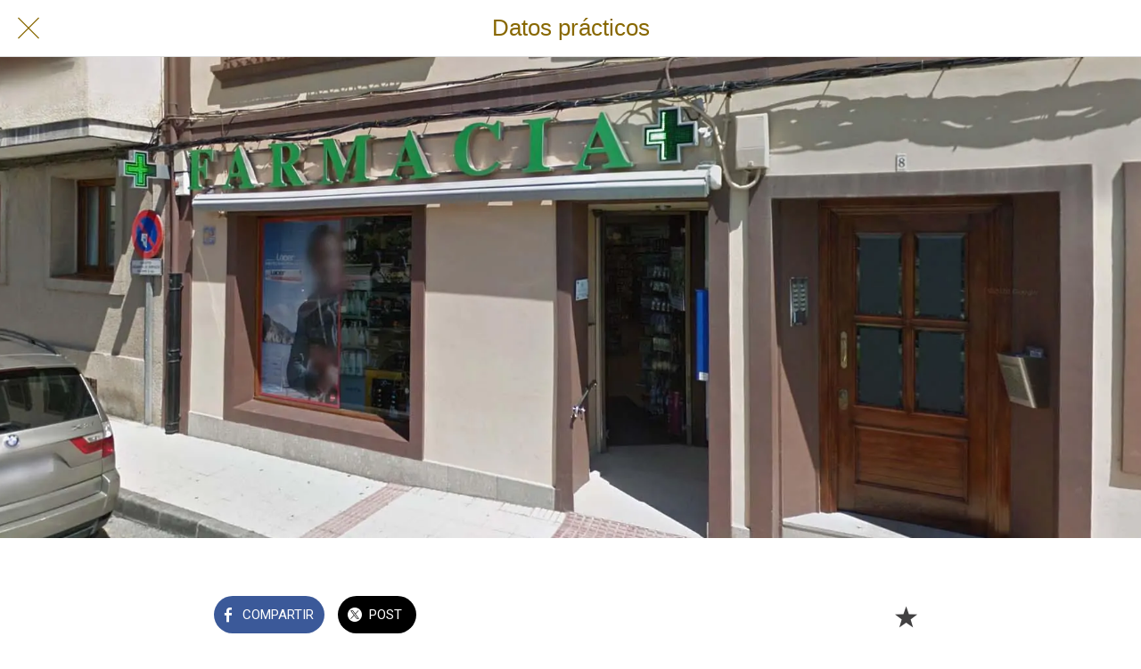

--- FILE ---
content_type: text/html; charset=utf-8
request_url: https://www.hotelrestaurantetreselcorral.com/datos-practicos/i/64956558/farmacia-javier-moreno-de-la-vallina
body_size: 25907
content:
<!DOCTYPE html><html style="--visible-tabbar-height: 0px; --visible-safe-area-inset-bottom: env(safe-area-inset-bottom); --visible-safe-header-inset-bottom: 0px; --visible-toolbar-down-height: var(--toolbar-down-height);" data-beasties-container lang="es"><head>
    <base href="/">
    <title>Farmacia Javier Moreno de la Vallina</title>
    <meta http-equiv="X-UA-Compatible" content="IE=edge">
    <meta http-equiv="Content-Type" content="text/html; Charset=UTF-8">
    <meta name="viewport" content="width=device-width, initial-scale=1.0, viewport-fit=cover">
    <meta name="msapplication-tap-highlight" content="no">
    <meta name="mobile-web-app-capable" content="yes">
    <link rel="manifest" href="/front-assets/manifest.json">
    <link rel="preconnect" href="https://back.ww-cdn.com/">
    <link rel="preconnect" href="https://back.ww-cdn.com/" crossorigin>
    <link rel="preload" href="/apiv4/getSettings?platform=webapp" crossorigin as="fetch">
    <link rel="preload" href="/apiv3/getLanguage" crossorigin as="fetch">
    <script>window.gb = {storage: {}, user: {}, request: {}, membership: {}};</script>

    <style type="text/css">
        @font-face {font-family: "Roboto";font-display: swap;src: url("https://back.ww-cdn.com/assets/fonts/Roboto-Regular.woff2") format("woff2"), url("https://back.ww-cdn.com/assets/fonts/Roboto-Regular.ttf") format("truetype");}
        @font-face {font-family: "Material Icons";font-style: normal;font-weight: 400;src: url("https://back.ww-cdn.com/assets/fonts/MaterialIcons-Regular.woff2") format("woff2"), url("https://back.ww-cdn.com/assets/fonts/MaterialIcons-Regular.ttf") format("truetype");}
        .material-icons {font-family: 'Material Icons';font-weight: normal;font-style: normal;font-size: 24px;line-height: 1;letter-spacing: normal;text-transform: none;display: inline-block;white-space: nowrap;word-wrap: normal;direction: ltr;-webkit-font-feature-settings: 'liga';-webkit-font-smoothing: antialiased;}
    </style>
<style>html{line-height:1.15;-webkit-text-size-adjust:100%}body{margin:0}h1{font-size:2em;margin:.67em 0}hr{box-sizing:content-box;height:0;overflow:visible}a{background-color:transparent}strong{font-weight:bolder}img{border-style:none}button{font-family:inherit;font-size:100%;line-height:1.15;margin:0}button{overflow:visible}button{text-transform:none}button{-webkit-appearance:button}button::-moz-focus-inner{border-style:none;padding:0}button:-moz-focusring{outline:1px dotted ButtonText}a{text-decoration:none}html{line-height:1.5;font-family:Roboto,sans-serif;font-weight:400;color:#000000de}@media only screen and (min-width: 0){html{font-size:14px}}@media only screen and (min-width: 1280px){html{font-size:14.5px}}@media only screen and (min-width: 1440px){html{font-size:15px}}h1,h3{font-weight:400;line-height:1.1}h1{font-size:4.2rem;line-height:110%;margin:2.1rem 0 1.68rem}h3{font-size:2.92rem;line-height:110%;margin:1.46rem 0 1.168rem}strong{font-weight:500}html{--mat-ripple-color: rgba(0, 0, 0, .1)}html{--mat-option-selected-state-label-text-color: #3f51b5;--mat-option-label-text-color: rgba(0, 0, 0, .87);--mat-option-hover-state-layer-color: rgba(0, 0, 0, .04);--mat-option-focus-state-layer-color: rgba(0, 0, 0, .04);--mat-option-selected-state-layer-color: rgba(0, 0, 0, .04)}html{--mat-optgroup-label-text-color: rgba(0, 0, 0, .87)}html{--mat-full-pseudo-checkbox-selected-icon-color: #ff4081;--mat-full-pseudo-checkbox-selected-checkmark-color: #fafafa;--mat-full-pseudo-checkbox-unselected-icon-color: rgba(0, 0, 0, .54);--mat-full-pseudo-checkbox-disabled-selected-checkmark-color: #fafafa;--mat-full-pseudo-checkbox-disabled-unselected-icon-color: #b0b0b0;--mat-full-pseudo-checkbox-disabled-selected-icon-color: #b0b0b0}html{--mat-minimal-pseudo-checkbox-selected-checkmark-color: #ff4081;--mat-minimal-pseudo-checkbox-disabled-selected-checkmark-color: #b0b0b0}html{--mat-app-background-color: #fafafa;--mat-app-text-color: rgba(0, 0, 0, .87);--mat-app-elevation-shadow-level-0: 0px 0px 0px 0px rgba(0, 0, 0, .2), 0px 0px 0px 0px rgba(0, 0, 0, .14), 0px 0px 0px 0px rgba(0, 0, 0, .12);--mat-app-elevation-shadow-level-1: 0px 2px 1px -1px rgba(0, 0, 0, .2), 0px 1px 1px 0px rgba(0, 0, 0, .14), 0px 1px 3px 0px rgba(0, 0, 0, .12);--mat-app-elevation-shadow-level-2: 0px 3px 1px -2px rgba(0, 0, 0, .2), 0px 2px 2px 0px rgba(0, 0, 0, .14), 0px 1px 5px 0px rgba(0, 0, 0, .12);--mat-app-elevation-shadow-level-3: 0px 3px 3px -2px rgba(0, 0, 0, .2), 0px 3px 4px 0px rgba(0, 0, 0, .14), 0px 1px 8px 0px rgba(0, 0, 0, .12);--mat-app-elevation-shadow-level-4: 0px 2px 4px -1px rgba(0, 0, 0, .2), 0px 4px 5px 0px rgba(0, 0, 0, .14), 0px 1px 10px 0px rgba(0, 0, 0, .12);--mat-app-elevation-shadow-level-5: 0px 3px 5px -1px rgba(0, 0, 0, .2), 0px 5px 8px 0px rgba(0, 0, 0, .14), 0px 1px 14px 0px rgba(0, 0, 0, .12);--mat-app-elevation-shadow-level-6: 0px 3px 5px -1px rgba(0, 0, 0, .2), 0px 6px 10px 0px rgba(0, 0, 0, .14), 0px 1px 18px 0px rgba(0, 0, 0, .12);--mat-app-elevation-shadow-level-7: 0px 4px 5px -2px rgba(0, 0, 0, .2), 0px 7px 10px 1px rgba(0, 0, 0, .14), 0px 2px 16px 1px rgba(0, 0, 0, .12);--mat-app-elevation-shadow-level-8: 0px 5px 5px -3px rgba(0, 0, 0, .2), 0px 8px 10px 1px rgba(0, 0, 0, .14), 0px 3px 14px 2px rgba(0, 0, 0, .12);--mat-app-elevation-shadow-level-9: 0px 5px 6px -3px rgba(0, 0, 0, .2), 0px 9px 12px 1px rgba(0, 0, 0, .14), 0px 3px 16px 2px rgba(0, 0, 0, .12);--mat-app-elevation-shadow-level-10: 0px 6px 6px -3px rgba(0, 0, 0, .2), 0px 10px 14px 1px rgba(0, 0, 0, .14), 0px 4px 18px 3px rgba(0, 0, 0, .12);--mat-app-elevation-shadow-level-11: 0px 6px 7px -4px rgba(0, 0, 0, .2), 0px 11px 15px 1px rgba(0, 0, 0, .14), 0px 4px 20px 3px rgba(0, 0, 0, .12);--mat-app-elevation-shadow-level-12: 0px 7px 8px -4px rgba(0, 0, 0, .2), 0px 12px 17px 2px rgba(0, 0, 0, .14), 0px 5px 22px 4px rgba(0, 0, 0, .12);--mat-app-elevation-shadow-level-13: 0px 7px 8px -4px rgba(0, 0, 0, .2), 0px 13px 19px 2px rgba(0, 0, 0, .14), 0px 5px 24px 4px rgba(0, 0, 0, .12);--mat-app-elevation-shadow-level-14: 0px 7px 9px -4px rgba(0, 0, 0, .2), 0px 14px 21px 2px rgba(0, 0, 0, .14), 0px 5px 26px 4px rgba(0, 0, 0, .12);--mat-app-elevation-shadow-level-15: 0px 8px 9px -5px rgba(0, 0, 0, .2), 0px 15px 22px 2px rgba(0, 0, 0, .14), 0px 6px 28px 5px rgba(0, 0, 0, .12);--mat-app-elevation-shadow-level-16: 0px 8px 10px -5px rgba(0, 0, 0, .2), 0px 16px 24px 2px rgba(0, 0, 0, .14), 0px 6px 30px 5px rgba(0, 0, 0, .12);--mat-app-elevation-shadow-level-17: 0px 8px 11px -5px rgba(0, 0, 0, .2), 0px 17px 26px 2px rgba(0, 0, 0, .14), 0px 6px 32px 5px rgba(0, 0, 0, .12);--mat-app-elevation-shadow-level-18: 0px 9px 11px -5px rgba(0, 0, 0, .2), 0px 18px 28px 2px rgba(0, 0, 0, .14), 0px 7px 34px 6px rgba(0, 0, 0, .12);--mat-app-elevation-shadow-level-19: 0px 9px 12px -6px rgba(0, 0, 0, .2), 0px 19px 29px 2px rgba(0, 0, 0, .14), 0px 7px 36px 6px rgba(0, 0, 0, .12);--mat-app-elevation-shadow-level-20: 0px 10px 13px -6px rgba(0, 0, 0, .2), 0px 20px 31px 3px rgba(0, 0, 0, .14), 0px 8px 38px 7px rgba(0, 0, 0, .12);--mat-app-elevation-shadow-level-21: 0px 10px 13px -6px rgba(0, 0, 0, .2), 0px 21px 33px 3px rgba(0, 0, 0, .14), 0px 8px 40px 7px rgba(0, 0, 0, .12);--mat-app-elevation-shadow-level-22: 0px 10px 14px -6px rgba(0, 0, 0, .2), 0px 22px 35px 3px rgba(0, 0, 0, .14), 0px 8px 42px 7px rgba(0, 0, 0, .12);--mat-app-elevation-shadow-level-23: 0px 11px 14px -7px rgba(0, 0, 0, .2), 0px 23px 36px 3px rgba(0, 0, 0, .14), 0px 9px 44px 8px rgba(0, 0, 0, .12);--mat-app-elevation-shadow-level-24: 0px 11px 15px -7px rgba(0, 0, 0, .2), 0px 24px 38px 3px rgba(0, 0, 0, .14), 0px 9px 46px 8px rgba(0, 0, 0, .12)}html{--mat-option-label-text-font: Roboto, sans-serif;--mat-option-label-text-line-height: 24px;--mat-option-label-text-size: 16px;--mat-option-label-text-tracking: .03125em;--mat-option-label-text-weight: 400}html{--mat-optgroup-label-text-font: Roboto, sans-serif;--mat-optgroup-label-text-line-height: 24px;--mat-optgroup-label-text-size: 16px;--mat-optgroup-label-text-tracking: .03125em;--mat-optgroup-label-text-weight: 400}html{--mat-autocomplete-container-shape: 4px;--mat-autocomplete-container-elevation-shadow: 0px 5px 5px -3px rgba(0, 0, 0, .2), 0px 8px 10px 1px rgba(0, 0, 0, .14), 0px 3px 14px 2px rgba(0, 0, 0, .12)}html{--mat-autocomplete-background-color: white}html{--mdc-text-button-container-shape: 4px;--mdc-text-button-keep-touch-target: false}html{--mdc-filled-button-container-shape: 4px;--mdc-filled-button-keep-touch-target: false}html{--mdc-protected-button-container-shape: 4px;--mdc-protected-button-container-elevation-shadow: 0px 3px 1px -2px rgba(0, 0, 0, .2), 0px 2px 2px 0px rgba(0, 0, 0, .14), 0px 1px 5px 0px rgba(0, 0, 0, .12);--mdc-protected-button-disabled-container-elevation-shadow: 0px 0px 0px 0px rgba(0, 0, 0, .2), 0px 0px 0px 0px rgba(0, 0, 0, .14), 0px 0px 0px 0px rgba(0, 0, 0, .12);--mdc-protected-button-focus-container-elevation-shadow: 0px 2px 4px -1px rgba(0, 0, 0, .2), 0px 4px 5px 0px rgba(0, 0, 0, .14), 0px 1px 10px 0px rgba(0, 0, 0, .12);--mdc-protected-button-hover-container-elevation-shadow: 0px 2px 4px -1px rgba(0, 0, 0, .2), 0px 4px 5px 0px rgba(0, 0, 0, .14), 0px 1px 10px 0px rgba(0, 0, 0, .12);--mdc-protected-button-pressed-container-elevation-shadow: 0px 5px 5px -3px rgba(0, 0, 0, .2), 0px 8px 10px 1px rgba(0, 0, 0, .14), 0px 3px 14px 2px rgba(0, 0, 0, .12)}html{--mdc-outlined-button-keep-touch-target: false;--mdc-outlined-button-outline-width: 1px;--mdc-outlined-button-container-shape: 4px}html{--mat-text-button-horizontal-padding: 8px;--mat-text-button-with-icon-horizontal-padding: 8px;--mat-text-button-icon-spacing: 8px;--mat-text-button-icon-offset: 0}html{--mat-filled-button-horizontal-padding: 16px;--mat-filled-button-icon-spacing: 8px;--mat-filled-button-icon-offset: -4px}html{--mat-protected-button-horizontal-padding: 16px;--mat-protected-button-icon-spacing: 8px;--mat-protected-button-icon-offset: -4px}html{--mat-outlined-button-horizontal-padding: 15px;--mat-outlined-button-icon-spacing: 8px;--mat-outlined-button-icon-offset: -4px}html{--mdc-text-button-label-text-color: black;--mdc-text-button-disabled-label-text-color: rgba(0, 0, 0, .38)}html{--mat-text-button-state-layer-color: black;--mat-text-button-disabled-state-layer-color: black;--mat-text-button-ripple-color: rgba(0, 0, 0, .1);--mat-text-button-hover-state-layer-opacity: .04;--mat-text-button-focus-state-layer-opacity: .12;--mat-text-button-pressed-state-layer-opacity: .12}html{--mdc-filled-button-container-color: white;--mdc-filled-button-label-text-color: black;--mdc-filled-button-disabled-container-color: rgba(0, 0, 0, .12);--mdc-filled-button-disabled-label-text-color: rgba(0, 0, 0, .38)}html{--mat-filled-button-state-layer-color: black;--mat-filled-button-disabled-state-layer-color: black;--mat-filled-button-ripple-color: rgba(0, 0, 0, .1);--mat-filled-button-hover-state-layer-opacity: .04;--mat-filled-button-focus-state-layer-opacity: .12;--mat-filled-button-pressed-state-layer-opacity: .12}html{--mdc-protected-button-container-color: white;--mdc-protected-button-label-text-color: black;--mdc-protected-button-disabled-container-color: rgba(0, 0, 0, .12);--mdc-protected-button-disabled-label-text-color: rgba(0, 0, 0, .38)}html{--mat-protected-button-state-layer-color: black;--mat-protected-button-disabled-state-layer-color: black;--mat-protected-button-ripple-color: rgba(0, 0, 0, .1);--mat-protected-button-hover-state-layer-opacity: .04;--mat-protected-button-focus-state-layer-opacity: .12;--mat-protected-button-pressed-state-layer-opacity: .12}html{--mdc-outlined-button-disabled-outline-color: rgba(0, 0, 0, .12);--mdc-outlined-button-disabled-label-text-color: rgba(0, 0, 0, .38);--mdc-outlined-button-label-text-color: black;--mdc-outlined-button-outline-color: rgba(0, 0, 0, .12)}html{--mat-outlined-button-state-layer-color: black;--mat-outlined-button-disabled-state-layer-color: black;--mat-outlined-button-ripple-color: rgba(0, 0, 0, .1);--mat-outlined-button-hover-state-layer-opacity: .04;--mat-outlined-button-focus-state-layer-opacity: .12;--mat-outlined-button-pressed-state-layer-opacity: .12}html{--mdc-text-button-container-height: 36px}html{--mdc-filled-button-container-height: 36px}html{--mdc-protected-button-container-height: 36px}html{--mdc-outlined-button-container-height: 36px}html{--mat-text-button-touch-target-display: block}html{--mat-filled-button-touch-target-display: block}html{--mat-protected-button-touch-target-display: block}html{--mat-outlined-button-touch-target-display: block}html{--mdc-text-button-label-text-font: Roboto, sans-serif;--mdc-text-button-label-text-size: 14px;--mdc-text-button-label-text-tracking: .0892857143em;--mdc-text-button-label-text-weight: 500;--mdc-text-button-label-text-transform: none}html{--mdc-filled-button-label-text-font: Roboto, sans-serif;--mdc-filled-button-label-text-size: 14px;--mdc-filled-button-label-text-tracking: .0892857143em;--mdc-filled-button-label-text-weight: 500;--mdc-filled-button-label-text-transform: none}html{--mdc-protected-button-label-text-font: Roboto, sans-serif;--mdc-protected-button-label-text-size: 14px;--mdc-protected-button-label-text-tracking: .0892857143em;--mdc-protected-button-label-text-weight: 500;--mdc-protected-button-label-text-transform: none}html{--mdc-outlined-button-label-text-font: Roboto, sans-serif;--mdc-outlined-button-label-text-size: 14px;--mdc-outlined-button-label-text-tracking: .0892857143em;--mdc-outlined-button-label-text-weight: 500;--mdc-outlined-button-label-text-transform: none}html{--mdc-checkbox-disabled-selected-checkmark-color: #fff;--mdc-checkbox-selected-focus-state-layer-opacity: .16;--mdc-checkbox-selected-hover-state-layer-opacity: .04;--mdc-checkbox-selected-pressed-state-layer-opacity: .16;--mdc-checkbox-unselected-focus-state-layer-opacity: .16;--mdc-checkbox-unselected-hover-state-layer-opacity: .04;--mdc-checkbox-unselected-pressed-state-layer-opacity: .16}html{--mdc-checkbox-disabled-selected-icon-color: rgba(0, 0, 0, .38);--mdc-checkbox-disabled-unselected-icon-color: rgba(0, 0, 0, .38);--mdc-checkbox-selected-checkmark-color: white;--mdc-checkbox-selected-focus-icon-color: #ff4081;--mdc-checkbox-selected-hover-icon-color: #ff4081;--mdc-checkbox-selected-icon-color: #ff4081;--mdc-checkbox-selected-pressed-icon-color: #ff4081;--mdc-checkbox-unselected-focus-icon-color: #212121;--mdc-checkbox-unselected-hover-icon-color: #212121;--mdc-checkbox-unselected-icon-color: rgba(0, 0, 0, .54);--mdc-checkbox-selected-focus-state-layer-color: #ff4081;--mdc-checkbox-selected-hover-state-layer-color: #ff4081;--mdc-checkbox-selected-pressed-state-layer-color: #ff4081;--mdc-checkbox-unselected-focus-state-layer-color: black;--mdc-checkbox-unselected-hover-state-layer-color: black;--mdc-checkbox-unselected-pressed-state-layer-color: black}html{--mat-checkbox-disabled-label-color: rgba(0, 0, 0, .38);--mat-checkbox-label-text-color: rgba(0, 0, 0, .87)}html{--mdc-checkbox-state-layer-size: 40px}html{--mat-checkbox-touch-target-display: block}html{--mat-checkbox-label-text-font: Roboto, sans-serif;--mat-checkbox-label-text-line-height: 20px;--mat-checkbox-label-text-size: 14px;--mat-checkbox-label-text-tracking: .0178571429em;--mat-checkbox-label-text-weight: 400}html{--mat-datepicker-calendar-container-shape: 4px;--mat-datepicker-calendar-container-touch-shape: 4px;--mat-datepicker-calendar-container-elevation-shadow: 0px 2px 4px -1px rgba(0, 0, 0, .2), 0px 4px 5px 0px rgba(0, 0, 0, .14), 0px 1px 10px 0px rgba(0, 0, 0, .12);--mat-datepicker-calendar-container-touch-elevation-shadow: 0px 11px 15px -7px rgba(0, 0, 0, .2), 0px 24px 38px 3px rgba(0, 0, 0, .14), 0px 9px 46px 8px rgba(0, 0, 0, .12)}html{--mat-datepicker-calendar-date-selected-state-text-color: white;--mat-datepicker-calendar-date-selected-state-background-color: #3f51b5;--mat-datepicker-calendar-date-selected-disabled-state-background-color: rgba(63, 81, 181, .4);--mat-datepicker-calendar-date-today-selected-state-outline-color: white;--mat-datepicker-calendar-date-focus-state-background-color: rgba(63, 81, 181, .3);--mat-datepicker-calendar-date-hover-state-background-color: rgba(63, 81, 181, .3);--mat-datepicker-toggle-active-state-icon-color: #3f51b5;--mat-datepicker-calendar-date-in-range-state-background-color: rgba(63, 81, 181, .2);--mat-datepicker-calendar-date-in-comparison-range-state-background-color: rgba(249, 171, 0, .2);--mat-datepicker-calendar-date-in-overlap-range-state-background-color: #a8dab5;--mat-datepicker-calendar-date-in-overlap-range-selected-state-background-color: rgb(69.5241935484, 163.4758064516, 93.9516129032);--mat-datepicker-toggle-icon-color: rgba(0, 0, 0, .54);--mat-datepicker-calendar-body-label-text-color: rgba(0, 0, 0, .54);--mat-datepicker-calendar-period-button-text-color: black;--mat-datepicker-calendar-period-button-icon-color: rgba(0, 0, 0, .54);--mat-datepicker-calendar-navigation-button-icon-color: rgba(0, 0, 0, .54);--mat-datepicker-calendar-header-divider-color: rgba(0, 0, 0, .12);--mat-datepicker-calendar-header-text-color: rgba(0, 0, 0, .54);--mat-datepicker-calendar-date-today-outline-color: rgba(0, 0, 0, .38);--mat-datepicker-calendar-date-today-disabled-state-outline-color: rgba(0, 0, 0, .18);--mat-datepicker-calendar-date-text-color: rgba(0, 0, 0, .87);--mat-datepicker-calendar-date-outline-color: transparent;--mat-datepicker-calendar-date-disabled-state-text-color: rgba(0, 0, 0, .38);--mat-datepicker-calendar-date-preview-state-outline-color: rgba(0, 0, 0, .24);--mat-datepicker-range-input-separator-color: rgba(0, 0, 0, .87);--mat-datepicker-range-input-disabled-state-separator-color: rgba(0, 0, 0, .38);--mat-datepicker-range-input-disabled-state-text-color: rgba(0, 0, 0, .38);--mat-datepicker-calendar-container-background-color: white;--mat-datepicker-calendar-container-text-color: rgba(0, 0, 0, .87)}html{--mat-datepicker-calendar-text-font: Roboto, sans-serif;--mat-datepicker-calendar-text-size: 13px;--mat-datepicker-calendar-body-label-text-size: 14px;--mat-datepicker-calendar-body-label-text-weight: 500;--mat-datepicker-calendar-period-button-text-size: 14px;--mat-datepicker-calendar-period-button-text-weight: 500;--mat-datepicker-calendar-header-text-size: 11px;--mat-datepicker-calendar-header-text-weight: 400}html{--mdc-dialog-container-shape: 4px}html{--mat-dialog-container-elevation-shadow: 0px 11px 15px -7px rgba(0, 0, 0, .2), 0px 24px 38px 3px rgba(0, 0, 0, .14), 0px 9px 46px 8px rgba(0, 0, 0, .12);--mat-dialog-container-max-width: 80vw;--mat-dialog-container-small-max-width: 80vw;--mat-dialog-container-min-width: 0;--mat-dialog-actions-alignment: start;--mat-dialog-actions-padding: 8px;--mat-dialog-content-padding: 20px 24px;--mat-dialog-with-actions-content-padding: 20px 24px;--mat-dialog-headline-padding: 0 24px 9px}html{--mdc-dialog-container-color: white;--mdc-dialog-subhead-color: rgba(0, 0, 0, .87);--mdc-dialog-supporting-text-color: rgba(0, 0, 0, .6)}html{--mdc-dialog-subhead-font: Roboto, sans-serif;--mdc-dialog-subhead-line-height: 32px;--mdc-dialog-subhead-size: 20px;--mdc-dialog-subhead-weight: 500;--mdc-dialog-subhead-tracking: .0125em;--mdc-dialog-supporting-text-font: Roboto, sans-serif;--mdc-dialog-supporting-text-line-height: 24px;--mdc-dialog-supporting-text-size: 16px;--mdc-dialog-supporting-text-weight: 400;--mdc-dialog-supporting-text-tracking: .03125em}html{--mdc-filled-text-field-active-indicator-height: 1px;--mdc-filled-text-field-focus-active-indicator-height: 2px;--mdc-filled-text-field-container-shape: 4px}html{--mdc-outlined-text-field-outline-width: 1px;--mdc-outlined-text-field-focus-outline-width: 2px;--mdc-outlined-text-field-container-shape: 4px}html{--mdc-filled-text-field-caret-color: #3f51b5;--mdc-filled-text-field-focus-active-indicator-color: #3f51b5;--mdc-filled-text-field-focus-label-text-color: rgba(63, 81, 181, .87);--mdc-filled-text-field-container-color: rgb(244.8, 244.8, 244.8);--mdc-filled-text-field-disabled-container-color: rgb(249.9, 249.9, 249.9);--mdc-filled-text-field-label-text-color: rgba(0, 0, 0, .6);--mdc-filled-text-field-hover-label-text-color: rgba(0, 0, 0, .6);--mdc-filled-text-field-disabled-label-text-color: rgba(0, 0, 0, .38);--mdc-filled-text-field-input-text-color: rgba(0, 0, 0, .87);--mdc-filled-text-field-disabled-input-text-color: rgba(0, 0, 0, .38);--mdc-filled-text-field-input-text-placeholder-color: rgba(0, 0, 0, .6);--mdc-filled-text-field-error-hover-label-text-color: #f44336;--mdc-filled-text-field-error-focus-label-text-color: #f44336;--mdc-filled-text-field-error-label-text-color: #f44336;--mdc-filled-text-field-error-caret-color: #f44336;--mdc-filled-text-field-active-indicator-color: rgba(0, 0, 0, .42);--mdc-filled-text-field-disabled-active-indicator-color: rgba(0, 0, 0, .06);--mdc-filled-text-field-hover-active-indicator-color: rgba(0, 0, 0, .87);--mdc-filled-text-field-error-active-indicator-color: #f44336;--mdc-filled-text-field-error-focus-active-indicator-color: #f44336;--mdc-filled-text-field-error-hover-active-indicator-color: #f44336}html{--mdc-outlined-text-field-caret-color: #3f51b5;--mdc-outlined-text-field-focus-outline-color: #3f51b5;--mdc-outlined-text-field-focus-label-text-color: rgba(63, 81, 181, .87);--mdc-outlined-text-field-label-text-color: rgba(0, 0, 0, .6);--mdc-outlined-text-field-hover-label-text-color: rgba(0, 0, 0, .6);--mdc-outlined-text-field-disabled-label-text-color: rgba(0, 0, 0, .38);--mdc-outlined-text-field-input-text-color: rgba(0, 0, 0, .87);--mdc-outlined-text-field-disabled-input-text-color: rgba(0, 0, 0, .38);--mdc-outlined-text-field-input-text-placeholder-color: rgba(0, 0, 0, .6);--mdc-outlined-text-field-error-caret-color: #f44336;--mdc-outlined-text-field-error-focus-label-text-color: #f44336;--mdc-outlined-text-field-error-label-text-color: #f44336;--mdc-outlined-text-field-error-hover-label-text-color: #f44336;--mdc-outlined-text-field-outline-color: rgba(0, 0, 0, .38);--mdc-outlined-text-field-disabled-outline-color: rgba(0, 0, 0, .06);--mdc-outlined-text-field-hover-outline-color: rgba(0, 0, 0, .87);--mdc-outlined-text-field-error-focus-outline-color: #f44336;--mdc-outlined-text-field-error-hover-outline-color: #f44336;--mdc-outlined-text-field-error-outline-color: #f44336}html{--mat-form-field-focus-select-arrow-color: rgba(63, 81, 181, .87);--mat-form-field-disabled-input-text-placeholder-color: rgba(0, 0, 0, .38);--mat-form-field-state-layer-color: rgba(0, 0, 0, .87);--mat-form-field-error-text-color: #f44336;--mat-form-field-select-option-text-color: inherit;--mat-form-field-select-disabled-option-text-color: GrayText;--mat-form-field-leading-icon-color: unset;--mat-form-field-disabled-leading-icon-color: unset;--mat-form-field-trailing-icon-color: unset;--mat-form-field-disabled-trailing-icon-color: unset;--mat-form-field-error-focus-trailing-icon-color: unset;--mat-form-field-error-hover-trailing-icon-color: unset;--mat-form-field-error-trailing-icon-color: unset;--mat-form-field-enabled-select-arrow-color: rgba(0, 0, 0, .54);--mat-form-field-disabled-select-arrow-color: rgba(0, 0, 0, .38);--mat-form-field-hover-state-layer-opacity: .04;--mat-form-field-focus-state-layer-opacity: .08}html{--mat-form-field-container-height: 56px;--mat-form-field-filled-label-display: block;--mat-form-field-container-vertical-padding: 16px;--mat-form-field-filled-with-label-container-padding-top: 24px;--mat-form-field-filled-with-label-container-padding-bottom: 8px}html{--mdc-filled-text-field-label-text-font: Roboto, sans-serif;--mdc-filled-text-field-label-text-size: 16px;--mdc-filled-text-field-label-text-tracking: .03125em;--mdc-filled-text-field-label-text-weight: 400}html{--mdc-outlined-text-field-label-text-font: Roboto, sans-serif;--mdc-outlined-text-field-label-text-size: 16px;--mdc-outlined-text-field-label-text-tracking: .03125em;--mdc-outlined-text-field-label-text-weight: 400}html{--mat-form-field-container-text-font: Roboto, sans-serif;--mat-form-field-container-text-line-height: 24px;--mat-form-field-container-text-size: 16px;--mat-form-field-container-text-tracking: .03125em;--mat-form-field-container-text-weight: 400;--mat-form-field-outlined-label-text-populated-size: 16px;--mat-form-field-subscript-text-font: Roboto, sans-serif;--mat-form-field-subscript-text-line-height: 20px;--mat-form-field-subscript-text-size: 12px;--mat-form-field-subscript-text-tracking: .0333333333em;--mat-form-field-subscript-text-weight: 400}html{--mat-grid-list-tile-header-primary-text-size: 14px;--mat-grid-list-tile-header-secondary-text-size: 12px;--mat-grid-list-tile-footer-primary-text-size: 14px;--mat-grid-list-tile-footer-secondary-text-size: 12px}html{--mat-menu-container-shape: 4px;--mat-menu-divider-bottom-spacing: 0;--mat-menu-divider-top-spacing: 0;--mat-menu-item-spacing: 16px;--mat-menu-item-icon-size: 24px;--mat-menu-item-leading-spacing: 16px;--mat-menu-item-trailing-spacing: 16px;--mat-menu-item-with-icon-leading-spacing: 16px;--mat-menu-item-with-icon-trailing-spacing: 16px;--mat-menu-container-elevation-shadow: 0px 5px 5px -3px rgba(0, 0, 0, .2), 0px 8px 10px 1px rgba(0, 0, 0, .14), 0px 3px 14px 2px rgba(0, 0, 0, .12)}html{--mat-menu-item-label-text-color: rgba(0, 0, 0, .87);--mat-menu-item-icon-color: rgba(0, 0, 0, .87);--mat-menu-item-hover-state-layer-color: rgba(0, 0, 0, .04);--mat-menu-item-focus-state-layer-color: rgba(0, 0, 0, .04);--mat-menu-container-color: white;--mat-menu-divider-color: rgba(0, 0, 0, .12)}html{--mat-menu-item-label-text-font: Roboto, sans-serif;--mat-menu-item-label-text-size: 16px;--mat-menu-item-label-text-tracking: .03125em;--mat-menu-item-label-text-line-height: 24px;--mat-menu-item-label-text-weight: 400}html{--mat-select-container-elevation-shadow: 0px 5px 5px -3px rgba(0, 0, 0, .2), 0px 8px 10px 1px rgba(0, 0, 0, .14), 0px 3px 14px 2px rgba(0, 0, 0, .12)}html{--mat-select-panel-background-color: white;--mat-select-enabled-trigger-text-color: rgba(0, 0, 0, .87);--mat-select-disabled-trigger-text-color: rgba(0, 0, 0, .38);--mat-select-placeholder-text-color: rgba(0, 0, 0, .6);--mat-select-enabled-arrow-color: rgba(0, 0, 0, .54);--mat-select-disabled-arrow-color: rgba(0, 0, 0, .38);--mat-select-focused-arrow-color: rgba(63, 81, 181, .87);--mat-select-invalid-arrow-color: rgba(244, 67, 54, .87)}html{--mat-select-arrow-transform: translateY(-8px)}html{--mat-select-trigger-text-font: Roboto, sans-serif;--mat-select-trigger-text-line-height: 24px;--mat-select-trigger-text-size: 16px;--mat-select-trigger-text-tracking: .03125em;--mat-select-trigger-text-weight: 400}html{--mat-sidenav-container-shape: 0;--mat-sidenav-container-elevation-shadow: 0px 8px 10px -5px rgba(0, 0, 0, .2), 0px 16px 24px 2px rgba(0, 0, 0, .14), 0px 6px 30px 5px rgba(0, 0, 0, .12);--mat-sidenav-container-width: auto}html{--mat-sidenav-container-divider-color: rgba(0, 0, 0, .12);--mat-sidenav-container-background-color: white;--mat-sidenav-container-text-color: rgba(0, 0, 0, .87);--mat-sidenav-content-background-color: #fafafa;--mat-sidenav-content-text-color: rgba(0, 0, 0, .87);--mat-sidenav-scrim-color: rgba(0, 0, 0, .6)}html{--mdc-slider-active-track-height: 6px;--mdc-slider-active-track-shape: 9999px;--mdc-slider-handle-height: 20px;--mdc-slider-handle-shape: 50%;--mdc-slider-handle-width: 20px;--mdc-slider-inactive-track-height: 4px;--mdc-slider-inactive-track-shape: 9999px;--mdc-slider-with-overlap-handle-outline-width: 1px;--mdc-slider-with-tick-marks-active-container-opacity: .6;--mdc-slider-with-tick-marks-container-shape: 50%;--mdc-slider-with-tick-marks-container-size: 2px;--mdc-slider-with-tick-marks-inactive-container-opacity: .6;--mdc-slider-handle-elevation: 0px 2px 1px -1px rgba(0, 0, 0, .2), 0px 1px 1px 0px rgba(0, 0, 0, .14), 0px 1px 3px 0px rgba(0, 0, 0, .12)}html{--mat-slider-value-indicator-width: auto;--mat-slider-value-indicator-height: 32px;--mat-slider-value-indicator-caret-display: block;--mat-slider-value-indicator-border-radius: 4px;--mat-slider-value-indicator-padding: 0 12px;--mat-slider-value-indicator-text-transform: none;--mat-slider-value-indicator-container-transform: translateX(-50%)}html{--mdc-slider-handle-color: #3f51b5;--mdc-slider-focus-handle-color: #3f51b5;--mdc-slider-hover-handle-color: #3f51b5;--mdc-slider-active-track-color: #3f51b5;--mdc-slider-inactive-track-color: #3f51b5;--mdc-slider-with-tick-marks-inactive-container-color: #3f51b5;--mdc-slider-with-tick-marks-active-container-color: white;--mdc-slider-disabled-active-track-color: #000;--mdc-slider-disabled-handle-color: #000;--mdc-slider-disabled-inactive-track-color: #000;--mdc-slider-label-container-color: #000;--mdc-slider-label-label-text-color: #fff;--mdc-slider-with-overlap-handle-outline-color: #fff;--mdc-slider-with-tick-marks-disabled-container-color: #000}html{--mat-slider-ripple-color: #3f51b5;--mat-slider-hover-state-layer-color: rgba(63, 81, 181, .05);--mat-slider-focus-state-layer-color: rgba(63, 81, 181, .2);--mat-slider-value-indicator-opacity: .6}html{--mdc-slider-label-label-text-font: Roboto, sans-serif;--mdc-slider-label-label-text-size: 14px;--mdc-slider-label-label-text-line-height: 22px;--mdc-slider-label-label-text-tracking: .0071428571em;--mdc-slider-label-label-text-weight: 500}html{--mdc-switch-disabled-selected-icon-opacity: .38;--mdc-switch-disabled-track-opacity: .12;--mdc-switch-disabled-unselected-icon-opacity: .38;--mdc-switch-handle-height: 20px;--mdc-switch-handle-shape: 10px;--mdc-switch-handle-width: 20px;--mdc-switch-selected-icon-size: 18px;--mdc-switch-track-height: 14px;--mdc-switch-track-shape: 7px;--mdc-switch-track-width: 36px;--mdc-switch-unselected-icon-size: 18px;--mdc-switch-selected-focus-state-layer-opacity: .12;--mdc-switch-selected-hover-state-layer-opacity: .04;--mdc-switch-selected-pressed-state-layer-opacity: .1;--mdc-switch-unselected-focus-state-layer-opacity: .12;--mdc-switch-unselected-hover-state-layer-opacity: .04;--mdc-switch-unselected-pressed-state-layer-opacity: .1}html{--mdc-switch-selected-focus-state-layer-color: #3949ab;--mdc-switch-selected-handle-color: #3949ab;--mdc-switch-selected-hover-state-layer-color: #3949ab;--mdc-switch-selected-pressed-state-layer-color: #3949ab;--mdc-switch-selected-focus-handle-color: #1a237e;--mdc-switch-selected-hover-handle-color: #1a237e;--mdc-switch-selected-pressed-handle-color: #1a237e;--mdc-switch-selected-focus-track-color: #7986cb;--mdc-switch-selected-hover-track-color: #7986cb;--mdc-switch-selected-pressed-track-color: #7986cb;--mdc-switch-selected-track-color: #7986cb;--mdc-switch-disabled-selected-handle-color: #424242;--mdc-switch-disabled-selected-icon-color: #fff;--mdc-switch-disabled-selected-track-color: #424242;--mdc-switch-disabled-unselected-handle-color: #424242;--mdc-switch-disabled-unselected-icon-color: #fff;--mdc-switch-disabled-unselected-track-color: #424242;--mdc-switch-handle-surface-color: #fff;--mdc-switch-selected-icon-color: #fff;--mdc-switch-unselected-focus-handle-color: #212121;--mdc-switch-unselected-focus-state-layer-color: #424242;--mdc-switch-unselected-focus-track-color: #e0e0e0;--mdc-switch-unselected-handle-color: #616161;--mdc-switch-unselected-hover-handle-color: #212121;--mdc-switch-unselected-hover-state-layer-color: #424242;--mdc-switch-unselected-hover-track-color: #e0e0e0;--mdc-switch-unselected-icon-color: #fff;--mdc-switch-unselected-pressed-handle-color: #212121;--mdc-switch-unselected-pressed-state-layer-color: #424242;--mdc-switch-unselected-pressed-track-color: #e0e0e0;--mdc-switch-unselected-track-color: #e0e0e0;--mdc-switch-handle-elevation-shadow: 0px 2px 1px -1px rgba(0, 0, 0, .2), 0px 1px 1px 0px rgba(0, 0, 0, .14), 0px 1px 3px 0px rgba(0, 0, 0, .12);--mdc-switch-disabled-handle-elevation-shadow: 0px 0px 0px 0px rgba(0, 0, 0, .2), 0px 0px 0px 0px rgba(0, 0, 0, .14), 0px 0px 0px 0px rgba(0, 0, 0, .12)}html{--mdc-switch-disabled-label-text-color: rgba(0, 0, 0, .38)}html{--mdc-switch-state-layer-size: 40px}html{--mdc-circular-progress-active-indicator-width: 4px;--mdc-circular-progress-size: 48px}html{--mdc-circular-progress-active-indicator-color: #3f51b5}html{--mdc-snackbar-container-shape: 4px}html{--mdc-snackbar-container-color: #333333;--mdc-snackbar-supporting-text-color: rgba(255, 255, 255, .87)}html{--mat-snack-bar-button-color: #c5cae9}html{--mdc-snackbar-supporting-text-font: Roboto, sans-serif;--mdc-snackbar-supporting-text-line-height: 20px;--mdc-snackbar-supporting-text-size: 14px;--mdc-snackbar-supporting-text-weight: 400}html{--mat-toolbar-container-background-color: whitesmoke;--mat-toolbar-container-text-color: rgba(0, 0, 0, .87)}html{--mat-toolbar-standard-height: 64px;--mat-toolbar-mobile-height: 56px}html{--mat-toolbar-title-text-font: Roboto, sans-serif;--mat-toolbar-title-text-line-height: 32px;--mat-toolbar-title-text-size: 20px;--mat-toolbar-title-text-tracking: .0125em;--mat-toolbar-title-text-weight: 500}html{--mdc-plain-tooltip-container-shape: 4px;--mdc-plain-tooltip-supporting-text-line-height: 16px}html{--mdc-plain-tooltip-container-color: #616161;--mdc-plain-tooltip-supporting-text-color: #fff}html{--mdc-plain-tooltip-supporting-text-font: Roboto, sans-serif;--mdc-plain-tooltip-supporting-text-size: 12px;--mdc-plain-tooltip-supporting-text-weight: 400;--mdc-plain-tooltip-supporting-text-tracking: .0333333333em}html{--mat-bottom-sheet-container-shape: 4px}html{--mat-bottom-sheet-container-text-color: rgba(0, 0, 0, .87);--mat-bottom-sheet-container-background-color: white}html{--mat-bottom-sheet-container-text-font: Roboto, sans-serif;--mat-bottom-sheet-container-text-line-height: 20px;--mat-bottom-sheet-container-text-size: 14px;--mat-bottom-sheet-container-text-tracking: .0178571429em;--mat-bottom-sheet-container-text-weight: 400}html{--mdc-fab-container-shape: 50%;--mdc-fab-container-elevation-shadow: 0px 3px 5px -1px rgba(0, 0, 0, .2), 0px 6px 10px 0px rgba(0, 0, 0, .14), 0px 1px 18px 0px rgba(0, 0, 0, .12);--mdc-fab-focus-container-elevation-shadow: 0px 5px 5px -3px rgba(0, 0, 0, .2), 0px 8px 10px 1px rgba(0, 0, 0, .14), 0px 3px 14px 2px rgba(0, 0, 0, .12);--mdc-fab-hover-container-elevation-shadow: 0px 5px 5px -3px rgba(0, 0, 0, .2), 0px 8px 10px 1px rgba(0, 0, 0, .14), 0px 3px 14px 2px rgba(0, 0, 0, .12);--mdc-fab-pressed-container-elevation-shadow: 0px 7px 8px -4px rgba(0, 0, 0, .2), 0px 12px 17px 2px rgba(0, 0, 0, .14), 0px 5px 22px 4px rgba(0, 0, 0, .12)}html{--mdc-fab-small-container-shape: 50%;--mdc-fab-small-container-elevation-shadow: 0px 3px 5px -1px rgba(0, 0, 0, .2), 0px 6px 10px 0px rgba(0, 0, 0, .14), 0px 1px 18px 0px rgba(0, 0, 0, .12);--mdc-fab-small-focus-container-elevation-shadow: 0px 5px 5px -3px rgba(0, 0, 0, .2), 0px 8px 10px 1px rgba(0, 0, 0, .14), 0px 3px 14px 2px rgba(0, 0, 0, .12);--mdc-fab-small-hover-container-elevation-shadow: 0px 5px 5px -3px rgba(0, 0, 0, .2), 0px 8px 10px 1px rgba(0, 0, 0, .14), 0px 3px 14px 2px rgba(0, 0, 0, .12);--mdc-fab-small-pressed-container-elevation-shadow: 0px 7px 8px -4px rgba(0, 0, 0, .2), 0px 12px 17px 2px rgba(0, 0, 0, .14), 0px 5px 22px 4px rgba(0, 0, 0, .12)}html{--mdc-extended-fab-container-height: 48px;--mdc-extended-fab-container-shape: 24px;--mdc-extended-fab-container-elevation-shadow: 0px 3px 5px -1px rgba(0, 0, 0, .2), 0px 6px 10px 0px rgba(0, 0, 0, .14), 0px 1px 18px 0px rgba(0, 0, 0, .12);--mdc-extended-fab-focus-container-elevation-shadow: 0px 5px 5px -3px rgba(0, 0, 0, .2), 0px 8px 10px 1px rgba(0, 0, 0, .14), 0px 3px 14px 2px rgba(0, 0, 0, .12);--mdc-extended-fab-hover-container-elevation-shadow: 0px 5px 5px -3px rgba(0, 0, 0, .2), 0px 8px 10px 1px rgba(0, 0, 0, .14), 0px 3px 14px 2px rgba(0, 0, 0, .12);--mdc-extended-fab-pressed-container-elevation-shadow: 0px 7px 8px -4px rgba(0, 0, 0, .2), 0px 12px 17px 2px rgba(0, 0, 0, .14), 0px 5px 22px 4px rgba(0, 0, 0, .12)}html{--mdc-fab-container-color: white}html{--mat-fab-foreground-color: black;--mat-fab-state-layer-color: black;--mat-fab-disabled-state-layer-color: black;--mat-fab-ripple-color: rgba(0, 0, 0, .1);--mat-fab-hover-state-layer-opacity: .04;--mat-fab-focus-state-layer-opacity: .12;--mat-fab-pressed-state-layer-opacity: .12;--mat-fab-disabled-state-container-color: rgba(0, 0, 0, .12);--mat-fab-disabled-state-foreground-color: rgba(0, 0, 0, .38)}html{--mdc-fab-small-container-color: white}html{--mat-fab-small-foreground-color: black;--mat-fab-small-state-layer-color: black;--mat-fab-small-disabled-state-layer-color: black;--mat-fab-small-ripple-color: rgba(0, 0, 0, .1);--mat-fab-small-hover-state-layer-opacity: .04;--mat-fab-small-focus-state-layer-opacity: .12;--mat-fab-small-pressed-state-layer-opacity: .12;--mat-fab-small-disabled-state-container-color: rgba(0, 0, 0, .12);--mat-fab-small-disabled-state-foreground-color: rgba(0, 0, 0, .38)}html{--mat-fab-touch-target-display: block}html{--mat-fab-small-touch-target-display: block}html{--mdc-extended-fab-label-text-font: Roboto, sans-serif;--mdc-extended-fab-label-text-size: 14px;--mdc-extended-fab-label-text-tracking: .0892857143em;--mdc-extended-fab-label-text-weight: 500}.gbui-icon{background-repeat:no-repeat;background-size:contain;background-position:center center;font-size:24px;width:inherit;height:inherit;display:inline-block;color:inherit;line-height:1}.gbui-icon-button{padding:0;border:none;background-color:initial;cursor:pointer;color:inherit}.gbui-background{background-repeat:no-repeat;background-size:cover;background-position:center center}:root{--gbuigrid-gutter: var(--gbuigrid-gutter-mobile, 16px);--gbuigrid-maxw: var(--gbuigrid-maxw-mobile, 100%)}@media only screen and (orientation: portrait) and (min-width: 600px) and (max-width: 1024px),only screen and (orientation: landscape) and (min-width: 960px) and (max-width: 1279px){:root{--gbuigrid-gutter: var(--gbuigrid-gutter-tablet, 20px);--gbuigrid-maxw: var(--gbuigrid-maxw-tablet, 100%)}}@media only screen and (orientation: portrait) and (min-width: 1025px) and (max-width: 1279px),only screen and (orientation: landscape) and (min-width: 1280px) and (max-width: 1439px){:root{--gbuigrid-gutter: var(--gbuigrid-gutter-laptop, 28px);--gbuigrid-maxw: var(--gbuigrid-maxw-laptop, 1268px)}}@media only screen and (min-width: 1440px){:root{--gbuigrid-gutter: var(--gbuigrid-gutter-desktop, 28px);--gbuigrid-maxw: var(--gbuigrid-maxw-desktop, 1428px)}}.cdk-visually-hidden{border:0;clip:rect(0 0 0 0);height:1px;margin:-1px;overflow:hidden;padding:0;position:absolute;width:1px;white-space:nowrap;outline:0;-webkit-appearance:none;-moz-appearance:none;left:0}[gbToolbar]>mat-toolbar .buttons .gbui-icon{vertical-align:middle}[gbIcon]{background:transparent center center no-repeat;background-size:cover;border:none;line-height:1}:root{--floating-tabbar-height: 81px;--tabbar-height: 65px;--miniplayer-height: 56px;--categories-pager-height: 48px;--categories-pager-height-mobile: 24px;--toolbar-down-height: 56px;--toolbar-down-height-mobile: 48px;--detail-swipe-pager-height: 18px;--safe-header-inset-bottom: 64px;--safe-area-inset-top: env(safe-area-inset-top);--visible-tabbar-height: 0px;--visible-miniplayer-height: 0px;--visible-categories-pager-height: 0px;--visible-toolbar-down-height: 0px;--visible-safe-area-inset-bottom: 0px;--visible-detail-swipe-pager-height: 0px;--visible-safe-header-inset-bottom: var(--safe-header-inset-bottom);--visible-ad-banner-height: 0px;--visible-footer-elements-spacing: 0px;--visible-footer-first-slot: 0px;--footer-height: calc( var(--visible-tabbar-height) + var(--visible-miniplayer-height) + var(--visible-categories-pager-height) + var(--visible-toolbar-down-height) + env(safe-area-inset-bottom) + var(--visible-detail-swipe-pager-height) + var(--visible-ad-banner-height) + var(--visible-footer-elements-spacing) + var(--visible-footer-first-slot) );--rc-gradient-start-color: rgba(255, 255, 255, 0);--rc-obstrusive-bgcolor: 0, 0, 0;--rc-obstrusive-opacity: 1;--rc-radius: 0;--ps-font-desktop: 0px;--ps-font-tablet: 0px;--ps-font-mobile: 0px}@media only screen and (orientation: portrait) and (max-width: 599px),only screen and (orientation: landscape) and (max-width: 959px){:root{--safe-header-inset-bottom: 56px}}:root{--vh: 1vh}html,body{height:100vh;width:100vw}html{box-sizing:border-box}html:not(.is-win) *{scrollbar-width:thin}*,*:before,*:after{box-sizing:inherit;-webkit-tap-highlight-color:transparent}body{font-family:Roboto,Helvetica,Arial,sans-serif;-webkit-font-smoothing:antialiased;-moz-osx-font-smoothing:grayscale;-ms-overflow-style:-ms-autohiding-scrollbar;overflow-x:hidden}@media only screen and (min-width: 0){body{font-size:15px}}@media only screen and (min-width: 960px){body{font-size:15.5px}}@media only screen and (min-width: 1280px){body{font-size:16px}}*{word-wrap:break-word;touch-action:manipulation}hr.sep{height:0;border:0;border-top-width:1px;display:block;margin:20px 0;width:80px}ul{margin:0}ul:not(.browser-default){padding-left:0;padding-right:0;list-style-type:none}ul:not(.browser-default) li{list-style-type:none}img{max-width:100%}strong{font-weight:700}.clear{clear:both}.boxed{width:100%;margin:auto;min-width:1000px}@media only screen and (orientation: portrait) and (max-width: 1024px),only screen and (orientation: landscape) and (max-width: 1279px){.boxed{min-width:initial}}.mat-drawer-container{--mat-sidenav-content-background-color: initial}.mat-toolbar{line-height:initial}.mat-toolbar{background-color:transparent}.gbiconv1,.gbiconv2{line-height:110%!important}
</style><link rel="stylesheet" href="https://back.ww-cdn.com/superstatic/front-res/2111608/styles-WNY4QAJT.css" media="print" onload="this.media='all'"><noscript><link rel="stylesheet" href="styles-WNY4QAJT.css"></noscript><style>[_nghost-gb-app-c2850571153]{inset:0;z-index:0;pointer-events:none;position:absolute;transform:translateZ(0)}.fixed[_nghost-gb-app-c2850571153]{position:fixed}.fixed[_nghost-gb-app-c2850571153]   .bg-landscape[_ngcontent-gb-app-c2850571153], .fixed[_nghost-gb-app-c2850571153]   .bg-portrait[_ngcontent-gb-app-c2850571153], .fixed[_nghost-gb-app-c2850571153]   .bg-mobile[_ngcontent-gb-app-c2850571153]{position:fixed}.bg-landscape[_ngcontent-gb-app-c2850571153], .bg-portrait[_ngcontent-gb-app-c2850571153], .bg-mobile[_ngcontent-gb-app-c2850571153]{background:transparent center center no-repeat;background-size:cover;inset:0;position:absolute;transform:translateZ(0)}.bg-landscape-img[_ngcontent-gb-app-c2850571153], .bg-portrait-img[_ngcontent-gb-app-c2850571153], .bg-mobile-img[_ngcontent-gb-app-c2850571153]{object-fit:cover;inset:0;height:100%;width:100%;position:absolute;transform:translateZ(0)}@media only screen and (orientation: portrait) and (min-width: 1025px),only screen and (orientation: landscape) and (min-width: 1280px){.bg-mobile[_ngcontent-gb-app-c2850571153], .bg-mobile-img[_ngcontent-gb-app-c2850571153]{display:none}}@media only screen and (orientation: portrait) and (min-width: 1025px) and (orientation: landscape),only screen and (orientation: landscape) and (min-width: 1280px) and (orientation: landscape){.bg-portrait[_ngcontent-gb-app-c2850571153], .bg-portrait-img[_ngcontent-gb-app-c2850571153]{display:none}}@media only screen and (orientation: portrait) and (min-width: 1025px) and (orientation: portrait),only screen and (orientation: landscape) and (min-width: 1280px) and (orientation: portrait){.bg-landscape[_ngcontent-gb-app-c2850571153], .bg-landscape-img[_ngcontent-gb-app-c2850571153]{display:none}}@media only screen and (orientation: portrait) and (min-width: 600px) and (max-width: 1024px),only screen and (orientation: landscape) and (min-width: 960px) and (max-width: 1279px){.bg-mobile[_ngcontent-gb-app-c2850571153]{display:none}}@media only screen and (orientation: portrait) and (min-width: 600px) and (max-width: 1024px) and (orientation: landscape),only screen and (orientation: landscape) and (min-width: 960px) and (max-width: 1279px) and (orientation: landscape){.bg-portrait[_ngcontent-gb-app-c2850571153], .bg-portrait-img[_ngcontent-gb-app-c2850571153]{display:none}}@media only screen and (orientation: portrait) and (min-width: 600px) and (max-width: 1024px) and (orientation: portrait),only screen and (orientation: landscape) and (min-width: 960px) and (max-width: 1279px) and (orientation: portrait){.bg-portrait[_ngcontent-gb-app-c2850571153], .bg-portrait-img[_ngcontent-gb-app-c2850571153]{display:none}}@media only screen and (orientation: portrait) and (max-width: 599px),only screen and (orientation: landscape) and (max-width: 959px){.bg-portrait[_ngcontent-gb-app-c2850571153], .bg-landscape[_ngcontent-gb-app-c2850571153], .bg-portrait-img[_ngcontent-gb-app-c2850571153], .bg-landscape-img[_ngcontent-gb-app-c2850571153]{display:none}}</style><link rel="preload" as="style" href="https://fonts.googleapis.com/css?family=Quattrocento|Roboto|Fira Sans Extra Condensed:500&amp;display=swap" onload="this.onload=null;this.rel='stylesheet'"><noscript><link rel="stylesheet" href="https://fonts.googleapis.com/css?family=Quattrocento|Roboto|Fira Sans Extra Condensed:500&display=swap"></noscript><style>#main-outlet-container[_ngcontent-gb-app-c2870621681]{position:relative;width:100%;height:100%}</style><style>gb-mat-sidenav-container.hide-backdrop[_ngcontent-gb-app-c349144387]{background-color:initial}gb-mat-sidenav-container.hide-backdrop[_ngcontent-gb-app-c349144387]    >.mat-drawer-backdrop{opacity:0}gb-mat-sidenav-container[_ngcontent-gb-app-c349144387]    {height:100%;overflow:initial}.open[_nghost-gb-app-c349144387]   gb-mat-sidenav-container[_ngcontent-gb-app-c349144387]    {z-index:1300}gb-mat-sidenav-container[_ngcontent-gb-app-c349144387]     .mat-drawer-backdrop{position:fixed}gb-mat-sidenav-container[_ngcontent-gb-app-c349144387]     gb-mat-sidenav-content{overflow:initial}.swipe-always-open[_nghost-gb-app-c349144387]   gb-mat-sidenav-container[_ngcontent-gb-app-c349144387]     gb-mat-sidenav-content, .littleswipe-always-open[_nghost-gb-app-c349144387]   gb-mat-sidenav-container[_ngcontent-gb-app-c349144387]     gb-mat-sidenav-content{margin-left:var(--sidenav-width)}gb-mat-sidenav[_ngcontent-gb-app-c349144387]{height:100%;min-width:0}gb-root-tabbar[_nghost-gb-app-c349144387]   gb-mat-sidenav.mat-drawer[_ngcontent-gb-app-c349144387], gb-root-tabbar   [_nghost-gb-app-c349144387]   gb-mat-sidenav.mat-drawer[_ngcontent-gb-app-c349144387], gb-root-floating-tabbar[_nghost-gb-app-c349144387]   gb-mat-sidenav.mat-drawer[_ngcontent-gb-app-c349144387], gb-root-floating-tabbar   [_nghost-gb-app-c349144387]   gb-mat-sidenav.mat-drawer[_ngcontent-gb-app-c349144387]{background-color:transparent}gb-root-tabbar[_nghost-gb-app-c349144387]   gb-mat-sidenav.mat-drawer[_ngcontent-gb-app-c349144387]   a[_ngcontent-gb-app-c349144387], gb-root-tabbar   [_nghost-gb-app-c349144387]   gb-mat-sidenav.mat-drawer[_ngcontent-gb-app-c349144387]   a[_ngcontent-gb-app-c349144387], gb-root-floating-tabbar[_nghost-gb-app-c349144387]   gb-mat-sidenav.mat-drawer[_ngcontent-gb-app-c349144387]   a[_ngcontent-gb-app-c349144387], gb-root-floating-tabbar   [_nghost-gb-app-c349144387]   gb-mat-sidenav.mat-drawer[_ngcontent-gb-app-c349144387]   a[_ngcontent-gb-app-c349144387], gb-root-tabbar[_nghost-gb-app-c349144387]   gb-mat-sidenav.mat-drawer[_ngcontent-gb-app-c349144387]   button[_ngcontent-gb-app-c349144387], gb-root-tabbar   [_nghost-gb-app-c349144387]   gb-mat-sidenav.mat-drawer[_ngcontent-gb-app-c349144387]   button[_ngcontent-gb-app-c349144387], gb-root-floating-tabbar[_nghost-gb-app-c349144387]   gb-mat-sidenav.mat-drawer[_ngcontent-gb-app-c349144387]   button[_ngcontent-gb-app-c349144387], gb-root-floating-tabbar   [_nghost-gb-app-c349144387]   gb-mat-sidenav.mat-drawer[_ngcontent-gb-app-c349144387]   button[_ngcontent-gb-app-c349144387]{outline:none}.no-bg[_nghost-gb-app-c349144387]   gb-mat-sidenav[_ngcontent-gb-app-c349144387]{box-shadow:none;background-color:transparent}@media only screen and (orientation: portrait) and (max-width: 599px),only screen and (orientation: landscape) and (max-width: 959px){gb-root-tabbar[_nghost-gb-app-c349144387]   gb-mat-sidenav.mat-drawer[_ngcontent-gb-app-c349144387], gb-root-tabbar   [_nghost-gb-app-c349144387]   gb-mat-sidenav.mat-drawer[_ngcontent-gb-app-c349144387]{height:calc(100% - 66px);height:calc(100% - 66px - env(safe-area-inset-bottom));box-shadow:none!important;transition:none!important}gb-root-tabbar[_nghost-gb-app-c349144387]   gb-mat-sidenav-container[_ngcontent-gb-app-c349144387]     .mat-drawer-backdrop, gb-root-tabbar   [_nghost-gb-app-c349144387]   gb-mat-sidenav-container[_ngcontent-gb-app-c349144387]     .mat-drawer-backdrop{bottom:66px;bottom:calc(66px + env(safe-area-inset-bottom))}}</style><style>[_nghost-gb-app-c3785979937]{display:block;height:100%;overflow-y:auto}.no-scrollbar[_nghost-gb-app-c3785979937]::-webkit-scrollbar{width:0!important}</style><style>[_nghost-gb-app-c3775702492]{display:block;height:100%}[_nghost-gb-app-c3775702492]   .gb-tabbar-other[_ngcontent-gb-app-c3775702492]{min-height:100%}[_nghost-gb-app-c3775702492]   .gb-tabbar-other[_ngcontent-gb-app-c3775702492]   .close[_ngcontent-gb-app-c3775702492]{position:fixed;top:20px;right:15px;align-self:center;transform:translateZ(0);z-index:1301}[_nghost-gb-app-c3775702492]   .gb-tabbar-other[_ngcontent-gb-app-c3775702492]   ul[_ngcontent-gb-app-c3775702492]{background:transparent center center no-repeat;background-size:cover;min-height:100%;padding:10px 0}[_nghost-gb-app-c3775702492]   .gb-tabbar-other[_ngcontent-gb-app-c3775702492]   ul[_ngcontent-gb-app-c3775702492]   li[_ngcontent-gb-app-c3775702492]:last-of-type   .one-line[_ngcontent-gb-app-c3775702492]{border:none!important}[_nghost-gb-app-c3775702492]     gb-menu-element-classic-link .classic-link-icon{flex-shrink:0}@media only screen and (orientation: portrait) and (max-width: 599px),only screen and (orientation: landscape) and (max-width: 959px){[_nghost-gb-app-c3775702492]{display:flex;flex-direction:column}[_nghost-gb-app-c3775702492]   .gb-tabbar-other[_ngcontent-gb-app-c3775702492]{display:flex;flex-direction:column;flex:1 0 100%}[_nghost-gb-app-c3775702492]   .gb-tabbar-other[_ngcontent-gb-app-c3775702492]   ul[_ngcontent-gb-app-c3775702492]{flex:1;min-height:initial;overflow-y:auto;padding:0}}button[_ngcontent-gb-app-c3775702492]{outline:none}</style><style>.mat-drawer-container{position:relative;z-index:1;color:var(--mat-sidenav-content-text-color, var(--mat-sys-on-background));background-color:var(--mat-sidenav-content-background-color, var(--mat-sys-background));box-sizing:border-box;-webkit-overflow-scrolling:touch;display:block;overflow:hidden}.mat-drawer-container[fullscreen]{inset:0;position:absolute}.mat-drawer-container[fullscreen].mat-drawer-container-has-open{overflow:hidden}.mat-drawer-container.mat-drawer-container-explicit-backdrop .mat-drawer-side{z-index:3}.mat-drawer-container.ng-animate-disabled .mat-drawer-backdrop,.mat-drawer-container.ng-animate-disabled .mat-drawer-content,.ng-animate-disabled .mat-drawer-container .mat-drawer-backdrop,.ng-animate-disabled .mat-drawer-container .mat-drawer-content{transition:none}.mat-drawer-backdrop{inset:0;position:absolute;display:block;z-index:3;visibility:hidden}.mat-drawer-backdrop.mat-drawer-shown{visibility:visible;background-color:var(--mat-sidenav-scrim-color, color-mix(in srgb, var(--mat-sys-neutral-variant20) 40%, transparent))}.mat-drawer-transition .mat-drawer-backdrop{transition-duration:.4s;transition-timing-function:cubic-bezier(.25,.8,.25,1);transition-property:background-color,visibility}@media (forced-colors: active){.mat-drawer-backdrop{opacity:.5}}.mat-drawer-content{position:relative;z-index:1;display:block;height:100%;overflow:auto}.mat-drawer-transition .mat-drawer-content{transition-duration:.4s;transition-timing-function:cubic-bezier(.25,.8,.25,1);transition-property:transform,margin-left,margin-right}.mat-drawer{box-shadow:0 8px 10px -5px #0003,0 16px 24px 2px #00000024,0 6px 30px 5px #0000001f;position:relative;z-index:4;color:var(--mat-sidenav-container-text-color, var(--mat-sys-on-surface-variant));background-color:var(--mat-sidenav-container-background-color, var(--mat-sys-surface));border-top-right-radius:var(--mat-sidenav-container-shape, var(--mat-sys-corner-large));border-bottom-right-radius:var(--mat-sidenav-container-shape, var(--mat-sys-corner-large));display:block;position:absolute;top:0;bottom:0;z-index:3;outline:0;box-sizing:border-box;overflow-y:auto;transform:translate3d(-100%,0,0)}.mat-drawer{--mat-sidenav-container-shape: 0;--mat-sidenav-container-elevation-shadow: 0px 8px 10px -5px rgba(0, 0, 0, .2), 0px 16px 24px 2px rgba(0, 0, 0, .14), 0px 6px 30px 5px rgba(0, 0, 0, .12);--mat-sidenav-container-width: auto}@media (forced-colors: active){.mat-drawer,[dir=rtl] .mat-drawer.mat-drawer-end{border-right:solid 1px currentColor}}@media (forced-colors: active){[dir=rtl] .mat-drawer,.mat-drawer.mat-drawer-end{border-left:solid 1px currentColor;border-right:none}}.mat-drawer.mat-drawer-side{z-index:2}.mat-drawer.mat-drawer-end{right:0;transform:translate3d(100%,0,0);border-top-left-radius:var(--mat-sidenav-container-shape, var(--mat-sys-corner-large));border-bottom-left-radius:var(--mat-sidenav-container-shape, var(--mat-sys-corner-large));border-top-right-radius:0;border-bottom-right-radius:0}[dir=rtl] .mat-drawer{border-top-left-radius:var(--mat-sidenav-container-shape, var(--mat-sys-corner-large));border-bottom-left-radius:var(--mat-sidenav-container-shape, var(--mat-sys-corner-large));border-top-right-radius:0;border-bottom-right-radius:0;transform:translate3d(100%,0,0)}[dir=rtl] .mat-drawer.mat-drawer-end{border-top-right-radius:var(--mat-sidenav-container-shape, var(--mat-sys-corner-large));border-bottom-right-radius:var(--mat-sidenav-container-shape, var(--mat-sys-corner-large));border-top-left-radius:0;border-bottom-left-radius:0;left:0;right:auto;transform:translate3d(-100%,0,0)}.mat-drawer[style*="visibility: hidden"]{display:none}.mat-drawer-side{box-shadow:none;border-right-color:var(--mat-sidenav-container-divider-color, transparent);border-right-width:1px;border-right-style:solid}.mat-drawer-side.mat-drawer-end,[dir=rtl] .mat-drawer-side{border-left-color:var(--mat-sidenav-container-divider-color, transparent);border-left-width:1px;border-left-style:solid;border-right:none}[dir=rtl] .mat-drawer-side.mat-drawer-end{border-right-color:var(--mat-sidenav-container-divider-color, transparent);border-right-width:1px;border-right-style:solid;border-left:none}.mat-drawer-inner-container{width:100%;height:100%;overflow:auto;-webkit-overflow-scrolling:touch}.mat-sidenav-fixed{position:fixed}
</style><style>.cdk-visually-hidden{border:0;clip:rect(0 0 0 0);height:1px;margin:-1px;overflow:hidden;padding:0;position:absolute;width:1px;white-space:nowrap;outline:0;-webkit-appearance:none;-moz-appearance:none;left:0}[dir=rtl] .cdk-visually-hidden{left:auto;right:0}</style><style>[_nghost-gb-app-c2577904645]{display:flex;flex:1 0 auto;height:100%;flex-direction:column}.shell-container[_ngcontent-gb-app-c2577904645]{display:flex;flex-direction:column;flex:1 0 auto;width:100%}.shell-loader[_ngcontent-gb-app-c2577904645]{position:relative;margin:auto;height:30px;width:205px}.shell-loader-bullet[_ngcontent-gb-app-c2577904645]{position:absolute;top:0;width:30px;height:30px;border-radius:15px;transform:scale(.3);animation-name:_ngcontent-gb-app-c2577904645_shell-bullet;animation-direction:normal;animation-iteration-count:infinite;animation-duration:1.2s}.shell-loader-bullet-0[_ngcontent-gb-app-c2577904645]{left:0;animation-delay:0ms}.shell-loader-bullet-1[_ngcontent-gb-app-c2577904645]{left:35px;animation-delay:.2s}.shell-loader-bullet-2[_ngcontent-gb-app-c2577904645]{left:70px;animation-delay:.4s}.shell-loader-bullet-3[_ngcontent-gb-app-c2577904645]{left:105px;animation-delay:.6s}.shell-loader-bullet-4[_ngcontent-gb-app-c2577904645]{left:140px;animation-delay:.8s}.shell-loader-bullet-5[_ngcontent-gb-app-c2577904645]{left:175px;animation-delay:1s}@-webkit-keyframes _ngcontent-gb-app-c2577904645_shell-bullet{0%{transform:scale(1)}to{transform:scale(.3);background-color:transparent}}@-moz-keyframes shell-bullet{0%{transform:scale(1)}to{transform:scale(.3);background-color:transparent}}@keyframes _ngcontent-gb-app-c2577904645_shell-bullet{0%{transform:scale(1)}to{transform:scale(.3);background-color:transparent}}</style><style>[_nghost-gb-app-c3606091558]{display:flex;flex-direction:column;min-height:100%;padding-bottom:var(--footer-height)}.content[_ngcontent-gb-app-c3606091558]{flex:1 0 auto;position:relative;display:flex;flex-direction:column;z-index:0;will-change:padding-top}[_nghost-gb-app-c3606091558]:has(gb-header.resizing.big)   .content[_ngcontent-gb-app-c3606091558]{padding-top:calc(env(safe-area-inset-top) + var(--padding-top, max(38vh, 238px)))}@media only screen and (orientation: portrait) and (min-width: 600px) and (max-width: 1024px) and (orientation: landscape),only screen and (orientation: landscape) and (min-width: 960px) and (max-width: 1279px) and (orientation: landscape){[_nghost-gb-app-c3606091558]:has(gb-header.resizing.big)   .content[_ngcontent-gb-app-c3606091558]{padding-top:calc(env(safe-area-inset-top) + var(--padding-top, max(38vh, 288px)))}}@media only screen and (orientation: portrait) and (min-width: 1025px),only screen and (orientation: landscape) and (min-width: 1280px){[_nghost-gb-app-c3606091558]:has(gb-header.resizing.big)   .content[_ngcontent-gb-app-c3606091558]{padding-top:calc(env(safe-area-inset-top) + var(--padding-top, max(38vh, 342px)))}}@media only screen and (min-width: 1440px){[_nghost-gb-app-c3606091558]:has(gb-header.resizing.big)   .content[_ngcontent-gb-app-c3606091558]{padding-top:calc(env(safe-area-inset-top) + var(--padding-top, max(38vh, 410px)))}}[_nghost-gb-app-c3606091558]:has(gb-header.resizing.medium)   .content[_ngcontent-gb-app-c3606091558]{padding-top:calc(env(safe-area-inset-top) + var(--padding-top, max(19vh, 115px)))}@media only screen and (orientation: portrait) and (min-width: 600px) and (max-width: 1024px) and (orientation: landscape),only screen and (orientation: landscape) and (min-width: 960px) and (max-width: 1279px) and (orientation: landscape){[_nghost-gb-app-c3606091558]:has(gb-header.resizing.medium)   .content[_ngcontent-gb-app-c3606091558]{padding-top:calc(env(safe-area-inset-top) + var(--padding-top, max(19vh, 144px)))}}@media only screen and (orientation: portrait) and (min-width: 1025px),only screen and (orientation: landscape) and (min-width: 1280px){[_nghost-gb-app-c3606091558]:has(gb-header.resizing.medium)   .content[_ngcontent-gb-app-c3606091558]{padding-top:calc(env(safe-area-inset-top) + var(--padding-top, max(19vh, 170px)))}}@media only screen and (min-width: 1440px){[_nghost-gb-app-c3606091558]:has(gb-header.resizing.medium)   .content[_ngcontent-gb-app-c3606091558]{padding-top:calc(env(safe-area-inset-top) + var(--padding-top, max(19vh, 204px)))}}.categories-bottom[_ngcontent-gb-app-c3606091558]{position:fixed;bottom:calc(var(--footer-height) - var(--visible-categories-pager-height));width:100%;z-index:1050}.pager-space[_ngcontent-gb-app-c3606091558]{display:block;height:48px;flex-shrink:0}@media only screen and (orientation: portrait) and (max-width: 1024px),only screen and (orientation: landscape) and (max-width: 1279px){.pager-space[_ngcontent-gb-app-c3606091558]{height:24px}}</style><style>[_nghost-gb-app-c3704302242]{display:block;overflow:hidden;--navbar-height: 48px}.above[_nghost-gb-app-c3704302242]{display:block}.navbar[_ngcontent-gb-app-c3704302242]{--resize-factor: 1;z-index:1050;position:relative;will-change:height}.navbar[_ngcontent-gb-app-c3704302242]   gb-background-image[_ngcontent-gb-app-c3704302242]{height:100%}.navbar[_ngcontent-gb-app-c3704302242]   .navbar-content[_ngcontent-gb-app-c3704302242]{display:flex;justify-content:space-between;align-items:center;position:relative;height:100%}.navbar[_ngcontent-gb-app-c3704302242]   .navbar-left[_ngcontent-gb-app-c3704302242]{display:flex;z-index:1;align-items:center}.navbar[_ngcontent-gb-app-c3704302242]   .navbar-left[_ngcontent-gb-app-c3704302242]:not(.empty), .navbar[_ngcontent-gb-app-c3704302242]   .navbar-left[_ngcontent-gb-app-c3704302242]:not(:empty){padding-left:4px;margin-right:-12px}.navbar[_ngcontent-gb-app-c3704302242]   .navbar-main[_ngcontent-gb-app-c3704302242]{padding:4px 16px;flex:1;height:100%;min-width:0;will-change:padding}.navbar[_ngcontent-gb-app-c3704302242]   .navbar-right[_ngcontent-gb-app-c3704302242]{display:flex;justify-content:flex-end;z-index:1;align-items:center;position:relative}.navbar[_ngcontent-gb-app-c3704302242]   .navbar-right[_ngcontent-gb-app-c3704302242]:not(.empty), .navbar[_ngcontent-gb-app-c3704302242]   .navbar-right[_ngcontent-gb-app-c3704302242]:not(:empty){padding-right:4px;margin-left:-12px}.navbar.medium[_ngcontent-gb-app-c3704302242]   .navbar-content[_ngcontent-gb-app-c3704302242], .navbar.big[_ngcontent-gb-app-c3704302242]   .navbar-content[_ngcontent-gb-app-c3704302242]{height:56px}.navbar.medium[_ngcontent-gb-app-c3704302242]   .navbar-extend-content[_ngcontent-gb-app-c3704302242], .navbar.medium[_ngcontent-gb-app-c3704302242]   .navbar-main[_ngcontent-gb-app-c3704302242], .navbar.big[_ngcontent-gb-app-c3704302242]   .navbar-extend-content[_ngcontent-gb-app-c3704302242], .navbar.big[_ngcontent-gb-app-c3704302242]   .navbar-main[_ngcontent-gb-app-c3704302242]{display:flex;flex-direction:column;flex:1}.navbar.medium[_ngcontent-gb-app-c3704302242]   .navbar-main[_ngcontent-gb-app-c3704302242], .navbar.big[_ngcontent-gb-app-c3704302242]   .navbar-main[_ngcontent-gb-app-c3704302242]{padding:calc(16px * var(--resize-factor)) 16px}.navbar.medium[_ngcontent-gb-app-c3704302242]   .navbar-extend-content[_ngcontent-gb-app-c3704302242], .navbar.big[_ngcontent-gb-app-c3704302242]   .navbar-extend-content[_ngcontent-gb-app-c3704302242]{margin-top:calc(-16px * var(--resize-factor))}.navbar.medium[_ngcontent-gb-app-c3704302242]   .with-elements[_ngcontent-gb-app-c3704302242]   .navbar-main[_ngcontent-gb-app-c3704302242], .navbar.big[_ngcontent-gb-app-c3704302242]   .with-elements[_ngcontent-gb-app-c3704302242]   .navbar-main[_ngcontent-gb-app-c3704302242]{padding:calc(16px * var(--resize-factor)) calc(calc(48px * var(--navbar-max-elements) + 4px * var(--navbar-max-elements)) - (calc(48px * var(--navbar-max-elements) + 4px * var(--navbar-max-elements)) - 52px) * var(--resize-factor))}.navbar.medium[_ngcontent-gb-app-c3704302242]   .with-elements[_ngcontent-gb-app-c3704302242]   .navbar-main--left[_ngcontent-gb-app-c3704302242], .navbar.big[_ngcontent-gb-app-c3704302242]   .with-elements[_ngcontent-gb-app-c3704302242]   .navbar-main--left[_ngcontent-gb-app-c3704302242]{padding:calc(16px * var(--resize-factor)) calc(52px + (48px * var(--navbar-max-elements) + 4px * var(--navbar-max-elements)) * (1 - var(--resize-factor)) / 2) calc(16px * var(--resize-factor)) 52px}.navbar.medium[_ngcontent-gb-app-c3704302242]   .with-elements.left-empty[_ngcontent-gb-app-c3704302242]   .navbar-main[_ngcontent-gb-app-c3704302242], .navbar.big[_ngcontent-gb-app-c3704302242]   .with-elements.left-empty[_ngcontent-gb-app-c3704302242]   .navbar-main[_ngcontent-gb-app-c3704302242]{padding:calc(16px * var(--resize-factor)) calc(calc(48px * var(--navbar-max-elements) + 4px * var(--navbar-max-elements)) - (calc(48px * var(--navbar-max-elements) + 4px * var(--navbar-max-elements)) - 16px) * var(--resize-factor))}.navbar.medium[_ngcontent-gb-app-c3704302242]   .with-elements.left-empty[_ngcontent-gb-app-c3704302242]   .navbar-main--left[_ngcontent-gb-app-c3704302242], .navbar.big[_ngcontent-gb-app-c3704302242]   .with-elements.left-empty[_ngcontent-gb-app-c3704302242]   .navbar-main--left[_ngcontent-gb-app-c3704302242]{padding:calc(16px * var(--resize-factor)) calc(calc(48px * var(--navbar-max-elements) + 4px * var(--navbar-max-elements)) - (calc(48px * var(--navbar-max-elements) + 4px * var(--navbar-max-elements)) - 16px) * var(--resize-factor)) calc(16px * var(--resize-factor)) 16px}.navbar.medium[_ngcontent-gb-app-c3704302242]{height:calc(env(safe-area-inset-top) + var(--resized-height, max(19vh, 115px)))}@media only screen and (orientation: portrait) and (min-width: 600px) and (max-width: 1024px) and (orientation: landscape),only screen and (orientation: landscape) and (min-width: 960px) and (max-width: 1279px) and (orientation: landscape){.navbar.medium[_ngcontent-gb-app-c3704302242]{height:calc(env(safe-area-inset-top) + var(--resized-height, max(19vh, 144px)))}}@media only screen and (orientation: portrait) and (min-width: 1025px),only screen and (orientation: landscape) and (min-width: 1280px){.navbar.medium[_ngcontent-gb-app-c3704302242]{height:calc(env(safe-area-inset-top) + var(--resized-height, max(19vh, 170px)))}}@media only screen and (min-width: 1440px){.navbar.medium[_ngcontent-gb-app-c3704302242]{height:calc(env(safe-area-inset-top) + var(--resized-height, max(19vh, 204px)))}}.navbar.medium[_ngcontent-gb-app-c3704302242]:not(.resizing)   .navbar-extend-content[_ngcontent-gb-app-c3704302242]{height:calc((100% - 40px) * var(--resize-factor))}.navbar.big[_ngcontent-gb-app-c3704302242]{height:calc(env(safe-area-inset-top) + var(--resized-height, max(38vh, 238px)))}@media only screen and (orientation: portrait) and (min-width: 600px) and (max-width: 1024px) and (orientation: landscape),only screen and (orientation: landscape) and (min-width: 960px) and (max-width: 1279px) and (orientation: landscape){.navbar.big[_ngcontent-gb-app-c3704302242]{height:calc(env(safe-area-inset-top) + var(--resized-height, max(38vh, 288px)))}}@media only screen and (orientation: portrait) and (min-width: 1025px),only screen and (orientation: landscape) and (min-width: 1280px){.navbar.big[_ngcontent-gb-app-c3704302242]{height:calc(env(safe-area-inset-top) + var(--resized-height, max(38vh, 342px)))}}@media only screen and (min-width: 1440px){.navbar.big[_ngcontent-gb-app-c3704302242]{height:calc(env(safe-area-inset-top) + var(--resized-height, max(38vh, 410px)))}}.navbar.big[_ngcontent-gb-app-c3704302242]:not(.resizing)   .navbar-extend-content[_ngcontent-gb-app-c3704302242]{height:calc((100% - 40px) * var(--resize-factor))}.navbar[_ngcontent-gb-app-c3704302242]     [gbToolBar]:not(.share-only) div.sharing gb-toolbar-item:last-of-type{border-right-width:1px;border-right-style:solid;padding-right:8px}.navbar[_ngcontent-gb-app-c3704302242]     [gbToolBar]:not(.share-only) div.actions{margin-left:8px}.navbar[_ngcontent-gb-app-c3704302242]     [gbToolBar].share-only gb-toolbar-item:last-of-type gb-toolbar-social-item{margin-right:0}.navbar.resizing[_ngcontent-gb-app-c3704302242]{padding-top:max(0px,56px * var(--resize-factor, 1));padding-top:max(0px,(56px + env(safe-area-inset-top)) * var(--resize-factor, 1))}.navbar.resizing.big[_ngcontent-gb-app-c3704302242]{height:calc(env(safe-area-inset-top) + var(--resized-height, max(38vh, 238px)))}@media only screen and (orientation: portrait) and (min-width: 600px) and (max-width: 1024px) and (orientation: landscape),only screen and (orientation: landscape) and (min-width: 960px) and (max-width: 1279px) and (orientation: landscape){.navbar.resizing.big[_ngcontent-gb-app-c3704302242]{height:calc(env(safe-area-inset-top) + var(--resized-height, max(38vh, 288px)))}}@media only screen and (orientation: portrait) and (min-width: 1025px),only screen and (orientation: landscape) and (min-width: 1280px){.navbar.resizing.big[_ngcontent-gb-app-c3704302242]{height:calc(env(safe-area-inset-top) + var(--resized-height, max(38vh, 342px)))}}@media only screen and (min-width: 1440px){.navbar.resizing.big[_ngcontent-gb-app-c3704302242]{height:calc(env(safe-area-inset-top) + var(--resized-height, max(38vh, 410px)))}}.navbar.resizing.medium[_ngcontent-gb-app-c3704302242]{height:calc(env(safe-area-inset-top) + var(--resized-height, max(19vh, 115px)))}@media only screen and (orientation: portrait) and (min-width: 600px) and (max-width: 1024px) and (orientation: landscape),only screen and (orientation: landscape) and (min-width: 960px) and (max-width: 1279px) and (orientation: landscape){.navbar.resizing.medium[_ngcontent-gb-app-c3704302242]{height:calc(env(safe-area-inset-top) + var(--resized-height, max(19vh, 144px)))}}@media only screen and (orientation: portrait) and (min-width: 1025px),only screen and (orientation: landscape) and (min-width: 1280px){.navbar.resizing.medium[_ngcontent-gb-app-c3704302242]{height:calc(env(safe-area-inset-top) + var(--resized-height, max(19vh, 170px)))}}@media only screen and (min-width: 1440px){.navbar.resizing.medium[_ngcontent-gb-app-c3704302242]{height:calc(env(safe-area-inset-top) + var(--resized-height, max(19vh, 204px)))}}.navbar.resizing[_ngcontent-gb-app-c3704302242]   .navbar-content[_ngcontent-gb-app-c3704302242]{position:fixed;left:0;right:0;top:0;top:env(safe-area-inset-top);height:56px!important;z-index:1}.navbar.resizing[_ngcontent-gb-app-c3704302242]   .navbar-extend-content[_ngcontent-gb-app-c3704302242]{position:absolute;top:calc((env(safe-area-inset-top) + 4px) * (1 - var(--resize-factor)));left:0;right:0;bottom:calc(4px * (1 - var(--resize-factor)));z-index:0}@media only screen and (orientation: portrait) and (min-width: 600px) and (max-width: 1024px),only screen and (orientation: landscape) and (min-width: 960px) and (max-width: 1279px){.navbar[_ngcontent-gb-app-c3704302242]   .navbar-left[_ngcontent-gb-app-c3704302242]:not(.empty), .navbar[_ngcontent-gb-app-c3704302242]   .navbar-left[_ngcontent-gb-app-c3704302242]:not(:empty){padding-left:8px}.navbar[_ngcontent-gb-app-c3704302242]   .navbar-main[_ngcontent-gb-app-c3704302242]{padding:4px 20px}}@media only screen and (orientation: portrait) and (min-width: 600px) and (max-width: 1024px) and (orientation: portrait),only screen and (orientation: landscape) and (min-width: 960px) and (max-width: 1279px) and (orientation: portrait){.navbar.medium[_ngcontent-gb-app-c3704302242]   .navbar-extend-content[_ngcontent-gb-app-c3704302242]{min-height:calc((194px - 44px) * var(--resize-factor))}.navbar.medium[_ngcontent-gb-app-c3704302242]   .navbar-main[_ngcontent-gb-app-c3704302242]{padding:calc(40px * var(--resize-factor)) 20px}.navbar.medium[_ngcontent-gb-app-c3704302242]   .with-elements[_ngcontent-gb-app-c3704302242]   .navbar-main[_ngcontent-gb-app-c3704302242]{padding:calc(40px * var(--resize-factor)) calc(calc(48px * var(--navbar-max-elements) + 4px * var(--navbar-max-elements)) - (calc(48px * var(--navbar-max-elements) + 4px * var(--navbar-max-elements)) - 56px) * var(--resize-factor))}.navbar.medium[_ngcontent-gb-app-c3704302242]   .with-elements[_ngcontent-gb-app-c3704302242]   .navbar-main--left[_ngcontent-gb-app-c3704302242]{padding:calc(40px * var(--resize-factor)) calc(56px + (48px * var(--navbar-max-elements) + 4px * var(--navbar-max-elements)) * (1 - var(--resize-factor)) / 2) calc(40px * var(--resize-factor)) 56px}.navbar.medium[_ngcontent-gb-app-c3704302242]   .with-elements.left-empty[_ngcontent-gb-app-c3704302242]   .navbar-main[_ngcontent-gb-app-c3704302242]{padding:calc(40px * var(--resize-factor)) calc(calc(48px * var(--navbar-max-elements) + 4px * var(--navbar-max-elements)) - (calc(48px * var(--navbar-max-elements) + 4px * var(--navbar-max-elements)) - 20px) * var(--resize-factor))}.navbar.medium[_ngcontent-gb-app-c3704302242]   .with-elements.left-empty[_ngcontent-gb-app-c3704302242]   .navbar-main--left[_ngcontent-gb-app-c3704302242]{padding:calc(40px * var(--resize-factor)) calc(calc(48px * var(--navbar-max-elements) + 4px * var(--navbar-max-elements)) - (calc(48px * var(--navbar-max-elements) + 4px * var(--navbar-max-elements)) - 20px) * var(--resize-factor)) calc(40px * var(--resize-factor)) 20px}}@media only screen and (orientation: portrait) and (min-width: 600px) and (max-width: 1024px) and (orientation: landscape),only screen and (orientation: landscape) and (min-width: 960px) and (max-width: 1279px) and (orientation: landscape){.navbar.medium[_ngcontent-gb-app-c3704302242]   .navbar-extend-content[_ngcontent-gb-app-c3704302242]{min-height:calc((144px - 44px) * var(--resize-factor))}.navbar.medium[_ngcontent-gb-app-c3704302242]   .navbar-main[_ngcontent-gb-app-c3704302242]{padding:calc(20px * var(--resize-factor)) 20px}.navbar.medium[_ngcontent-gb-app-c3704302242]   .with-elements[_ngcontent-gb-app-c3704302242]   .navbar-main[_ngcontent-gb-app-c3704302242]{padding:calc(20px * var(--resize-factor)) calc(calc(48px * var(--navbar-max-elements) + 4px * var(--navbar-max-elements)) - (calc(48px * var(--navbar-max-elements) + 4px * var(--navbar-max-elements)) - 56px) * var(--resize-factor))}.navbar.medium[_ngcontent-gb-app-c3704302242]   .with-elements[_ngcontent-gb-app-c3704302242]   .navbar-main--left[_ngcontent-gb-app-c3704302242]{padding:calc(20px * var(--resize-factor)) calc(56px + (48px * var(--navbar-max-elements) + 4px * var(--navbar-max-elements)) * (1 - var(--resize-factor)) / 2) calc(20px * var(--resize-factor)) 56px}.navbar.medium[_ngcontent-gb-app-c3704302242]   .with-elements.left-empty[_ngcontent-gb-app-c3704302242]   .navbar-main[_ngcontent-gb-app-c3704302242]{padding:calc(20px * var(--resize-factor)) calc(calc(48px * var(--navbar-max-elements) + 4px * var(--navbar-max-elements)) - (calc(48px * var(--navbar-max-elements) + 4px * var(--navbar-max-elements)) - 20px) * var(--resize-factor))}.navbar.medium[_ngcontent-gb-app-c3704302242]   .with-elements.left-empty[_ngcontent-gb-app-c3704302242]   .navbar-main--left[_ngcontent-gb-app-c3704302242]{padding:calc(20px * var(--resize-factor)) calc(calc(48px * var(--navbar-max-elements) + 4px * var(--navbar-max-elements)) - (calc(48px * var(--navbar-max-elements) + 4px * var(--navbar-max-elements)) - 20px) * var(--resize-factor)) calc(20px * var(--resize-factor)) 20px}}@media only screen and (orientation: portrait) and (min-width: 600px) and (max-width: 1024px) and (orientation: portrait),only screen and (orientation: landscape) and (min-width: 960px) and (max-width: 1279px) and (orientation: portrait){.navbar.big[_ngcontent-gb-app-c3704302242]   .navbar-extend-content[_ngcontent-gb-app-c3704302242]{min-height:calc((388px - 44px) * var(--resize-factor))}.navbar.big[_ngcontent-gb-app-c3704302242]   .navbar-main[_ngcontent-gb-app-c3704302242]{padding:calc(80px * var(--resize-factor)) 20px}.navbar.big[_ngcontent-gb-app-c3704302242]   .with-elements[_ngcontent-gb-app-c3704302242]   .navbar-main[_ngcontent-gb-app-c3704302242]{padding:calc(80px * var(--resize-factor)) calc(calc(48px * var(--navbar-max-elements) + 4px * var(--navbar-max-elements)) - (calc(48px * var(--navbar-max-elements) + 4px * var(--navbar-max-elements)) - 56px) * var(--resize-factor))}.navbar.big[_ngcontent-gb-app-c3704302242]   .with-elements[_ngcontent-gb-app-c3704302242]   .navbar-main--left[_ngcontent-gb-app-c3704302242]{padding:calc(80px * var(--resize-factor)) calc(56px + (48px * var(--navbar-max-elements) + 4px * var(--navbar-max-elements)) * (1 - var(--resize-factor)) / 2) calc(80px * var(--resize-factor)) 56px}.navbar.big[_ngcontent-gb-app-c3704302242]   .with-elements.left-empty[_ngcontent-gb-app-c3704302242]   .navbar-main[_ngcontent-gb-app-c3704302242]{padding:calc(80px * var(--resize-factor)) calc(calc(48px * var(--navbar-max-elements) + 4px * var(--navbar-max-elements)) - (calc(48px * var(--navbar-max-elements) + 4px * var(--navbar-max-elements)) - 20px) * var(--resize-factor))}.navbar.big[_ngcontent-gb-app-c3704302242]   .with-elements.left-empty[_ngcontent-gb-app-c3704302242]   .navbar-main--left[_ngcontent-gb-app-c3704302242]{padding:calc(80px * var(--resize-factor)) calc(calc(48px * var(--navbar-max-elements) + 4px * var(--navbar-max-elements)) - (calc(48px * var(--navbar-max-elements) + 4px * var(--navbar-max-elements)) - 20px) * var(--resize-factor)) calc(80px * var(--resize-factor)) 20px}}@media only screen and (orientation: portrait) and (min-width: 600px) and (max-width: 1024px) and (orientation: landscape),only screen and (orientation: landscape) and (min-width: 960px) and (max-width: 1279px) and (orientation: landscape){.navbar.big[_ngcontent-gb-app-c3704302242]   .navbar-extend-content[_ngcontent-gb-app-c3704302242]{min-height:calc((288px - 44px) * var(--resize-factor))}.navbar.big[_ngcontent-gb-app-c3704302242]   .navbar-main[_ngcontent-gb-app-c3704302242]{padding:calc(40px * var(--resize-factor)) 20px}.navbar.big[_ngcontent-gb-app-c3704302242]   .with-elements[_ngcontent-gb-app-c3704302242]   .navbar-main[_ngcontent-gb-app-c3704302242]{padding:calc(40px * var(--resize-factor)) calc(calc(48px * var(--navbar-max-elements) + 4px * var(--navbar-max-elements)) - (calc(48px * var(--navbar-max-elements) + 4px * var(--navbar-max-elements)) - 56px) * var(--resize-factor))}.navbar.big[_ngcontent-gb-app-c3704302242]   .with-elements[_ngcontent-gb-app-c3704302242]   .navbar-main--left[_ngcontent-gb-app-c3704302242]{padding:calc(40px * var(--resize-factor)) calc(56px + (48px * var(--navbar-max-elements) + 4px * var(--navbar-max-elements)) * (1 - var(--resize-factor)) / 2) calc(40px * var(--resize-factor)) 56px}.navbar.big[_ngcontent-gb-app-c3704302242]   .with-elements.left-empty[_ngcontent-gb-app-c3704302242]   .navbar-main[_ngcontent-gb-app-c3704302242]{padding:calc(40px * var(--resize-factor)) calc(calc(48px * var(--navbar-max-elements) + 4px * var(--navbar-max-elements)) - (calc(48px * var(--navbar-max-elements) + 4px * var(--navbar-max-elements)) - 20px) * var(--resize-factor))}.navbar.big[_ngcontent-gb-app-c3704302242]   .with-elements.left-empty[_ngcontent-gb-app-c3704302242]   .navbar-main--left[_ngcontent-gb-app-c3704302242]{padding:calc(40px * var(--resize-factor)) calc(calc(48px * var(--navbar-max-elements) + 4px * var(--navbar-max-elements)) - (calc(48px * var(--navbar-max-elements) + 4px * var(--navbar-max-elements)) - 20px) * var(--resize-factor)) calc(40px * var(--resize-factor)) 20px}}@media only screen and (orientation: portrait) and (min-width: 600px) and (max-width: 1024px),only screen and (orientation: landscape) and (min-width: 960px) and (max-width: 1279px){.navbar[_ngcontent-gb-app-c3704302242]   .navbar-right[_ngcontent-gb-app-c3704302242]:not(.empty), .navbar[_ngcontent-gb-app-c3704302242]   .navbar-right[_ngcontent-gb-app-c3704302242]:not(:empty){padding-right:8px}}@media only screen and (orientation: portrait) and (min-width: 1025px),only screen and (orientation: landscape) and (min-width: 1280px){.navbar[_ngcontent-gb-app-c3704302242]   .navbar-left[_ngcontent-gb-app-c3704302242]:not(.empty), .navbar[_ngcontent-gb-app-c3704302242]   .navbar-left[_ngcontent-gb-app-c3704302242]:not(:empty){padding-left:8px}.navbar[_ngcontent-gb-app-c3704302242]   .navbar-main[_ngcontent-gb-app-c3704302242]{padding:4px 20px}.navbar.medium[_ngcontent-gb-app-c3704302242]   .navbar-extend-content[_ngcontent-gb-app-c3704302242]{min-height:calc((170px - 44px) * var(--resize-factor))}.navbar.medium[_ngcontent-gb-app-c3704302242]   .navbar-main[_ngcontent-gb-app-c3704302242]{padding:calc(20px * var(--resize-factor)) 20px}.navbar.medium[_ngcontent-gb-app-c3704302242]   .with-elements[_ngcontent-gb-app-c3704302242]   .navbar-main[_ngcontent-gb-app-c3704302242]{padding:calc(20px * var(--resize-factor)) calc(calc(48px * var(--navbar-max-elements) + 4px * var(--navbar-max-elements)) - (calc(48px * var(--navbar-max-elements) + 4px * var(--navbar-max-elements)) - 56px) * var(--resize-factor))}.navbar.medium[_ngcontent-gb-app-c3704302242]   .with-elements[_ngcontent-gb-app-c3704302242]   .navbar-main--left[_ngcontent-gb-app-c3704302242]{padding:calc(20px * var(--resize-factor)) calc(56px + (48px * var(--navbar-max-elements) + 4px * var(--navbar-max-elements)) * (1 - var(--resize-factor)) / 2) calc(20px * var(--resize-factor)) 56px}.navbar.medium[_ngcontent-gb-app-c3704302242]   .with-elements.left-empty[_ngcontent-gb-app-c3704302242]   .navbar-main[_ngcontent-gb-app-c3704302242]{padding:calc(20px * var(--resize-factor)) calc(calc(48px * var(--navbar-max-elements) + 4px * var(--navbar-max-elements)) - (calc(48px * var(--navbar-max-elements) + 4px * var(--navbar-max-elements)) - 20px) * var(--resize-factor))}.navbar.medium[_ngcontent-gb-app-c3704302242]   .with-elements.left-empty[_ngcontent-gb-app-c3704302242]   .navbar-main--left[_ngcontent-gb-app-c3704302242]{padding:calc(20px * var(--resize-factor)) calc(calc(48px * var(--navbar-max-elements) + 4px * var(--navbar-max-elements)) - (calc(48px * var(--navbar-max-elements) + 4px * var(--navbar-max-elements)) - 20px) * var(--resize-factor)) calc(20px * var(--resize-factor)) 20px}.navbar.big[_ngcontent-gb-app-c3704302242]   .navbar-extend-content[_ngcontent-gb-app-c3704302242]{min-height:calc((342px - 44px) * var(--resize-factor))}.navbar.big[_ngcontent-gb-app-c3704302242]   .navbar-main[_ngcontent-gb-app-c3704302242]{padding:calc(40px * var(--resize-factor)) 20px}.navbar.big[_ngcontent-gb-app-c3704302242]   .with-elements[_ngcontent-gb-app-c3704302242]   .navbar-main[_ngcontent-gb-app-c3704302242]{padding:calc(40px * var(--resize-factor)) calc(calc(48px * var(--navbar-max-elements) + 4px * var(--navbar-max-elements)) - (calc(48px * var(--navbar-max-elements) + 4px * var(--navbar-max-elements)) - 56px) * var(--resize-factor))}.navbar.big[_ngcontent-gb-app-c3704302242]   .with-elements[_ngcontent-gb-app-c3704302242]   .navbar-main--left[_ngcontent-gb-app-c3704302242]{padding:calc(40px * var(--resize-factor)) calc(56px + (48px * var(--navbar-max-elements) + 4px * var(--navbar-max-elements)) * (1 - var(--resize-factor)) / 2) calc(40px * var(--resize-factor)) 56px}.navbar.big[_ngcontent-gb-app-c3704302242]   .with-elements.left-empty[_ngcontent-gb-app-c3704302242]   .navbar-main[_ngcontent-gb-app-c3704302242]{padding:calc(40px * var(--resize-factor)) calc(calc(48px * var(--navbar-max-elements) + 4px * var(--navbar-max-elements)) - (calc(48px * var(--navbar-max-elements) + 4px * var(--navbar-max-elements)) - 20px) * var(--resize-factor))}.navbar.big[_ngcontent-gb-app-c3704302242]   .with-elements.left-empty[_ngcontent-gb-app-c3704302242]   .navbar-main--left[_ngcontent-gb-app-c3704302242]{padding:calc(40px * var(--resize-factor)) calc(calc(48px * var(--navbar-max-elements) + 4px * var(--navbar-max-elements)) - (calc(48px * var(--navbar-max-elements) + 4px * var(--navbar-max-elements)) - 20px) * var(--resize-factor)) calc(40px * var(--resize-factor)) 20px}.navbar[_ngcontent-gb-app-c3704302242]   .navbar-right[_ngcontent-gb-app-c3704302242]:not(.empty), .navbar[_ngcontent-gb-app-c3704302242]   .navbar-right[_ngcontent-gb-app-c3704302242]:not(:empty){padding-right:28px}}@media only screen and (min-width: 1440px){.navbar[_ngcontent-gb-app-c3704302242]   .navbar-left[_ngcontent-gb-app-c3704302242]:not(.empty), .navbar[_ngcontent-gb-app-c3704302242]   .navbar-left[_ngcontent-gb-app-c3704302242]:not(:empty){padding-left:16px}.navbar[_ngcontent-gb-app-c3704302242]   .navbar-main[_ngcontent-gb-app-c3704302242]{padding:4px 28px}.navbar.medium[_ngcontent-gb-app-c3704302242]   .navbar-extend-content[_ngcontent-gb-app-c3704302242]{min-height:calc((204px - 44px) * var(--resize-factor))}.navbar.medium[_ngcontent-gb-app-c3704302242]   .navbar-main[_ngcontent-gb-app-c3704302242]{padding:calc(28px * var(--resize-factor)) 28px}.navbar.medium[_ngcontent-gb-app-c3704302242]   .with-elements[_ngcontent-gb-app-c3704302242]   .navbar-main[_ngcontent-gb-app-c3704302242]{padding:calc(28px * var(--resize-factor)) calc(calc(48px * var(--navbar-max-elements) + 4px * var(--navbar-max-elements)) - (calc(48px * var(--navbar-max-elements) + 4px * var(--navbar-max-elements)) - 64px) * var(--resize-factor))}.navbar.medium[_ngcontent-gb-app-c3704302242]   .with-elements[_ngcontent-gb-app-c3704302242]   .navbar-main--left[_ngcontent-gb-app-c3704302242]{padding:calc(28px * var(--resize-factor)) calc(64px + (48px * var(--navbar-max-elements) + 4px * var(--navbar-max-elements)) * (1 - var(--resize-factor)) / 2) calc(28px * var(--resize-factor)) 64px}.navbar.medium[_ngcontent-gb-app-c3704302242]   .with-elements.left-empty[_ngcontent-gb-app-c3704302242]   .navbar-main[_ngcontent-gb-app-c3704302242]{padding:calc(28px * var(--resize-factor)) calc(calc(48px * var(--navbar-max-elements) + 4px * var(--navbar-max-elements)) - (calc(48px * var(--navbar-max-elements) + 4px * var(--navbar-max-elements)) - 28px) * var(--resize-factor))}.navbar.medium[_ngcontent-gb-app-c3704302242]   .with-elements.left-empty[_ngcontent-gb-app-c3704302242]   .navbar-main--left[_ngcontent-gb-app-c3704302242]{padding:calc(28px * var(--resize-factor)) calc(calc(48px * var(--navbar-max-elements) + 4px * var(--navbar-max-elements)) - (calc(48px * var(--navbar-max-elements) + 4px * var(--navbar-max-elements)) - 28px) * var(--resize-factor)) calc(28px * var(--resize-factor)) 28px}.navbar.big[_ngcontent-gb-app-c3704302242]   .navbar-extend-content[_ngcontent-gb-app-c3704302242]{min-height:calc((410px - 44px) * var(--resize-factor))}.navbar.big[_ngcontent-gb-app-c3704302242]   .navbar-main[_ngcontent-gb-app-c3704302242]{padding:calc(56px * var(--resize-factor)) 28px}.navbar.big[_ngcontent-gb-app-c3704302242]   .with-elements[_ngcontent-gb-app-c3704302242]   .navbar-main[_ngcontent-gb-app-c3704302242]{padding:calc(56px * var(--resize-factor)) calc(calc(48px * var(--navbar-max-elements) + 4px * var(--navbar-max-elements)) - (calc(48px * var(--navbar-max-elements) + 4px * var(--navbar-max-elements)) - 64px) * var(--resize-factor))}.navbar.big[_ngcontent-gb-app-c3704302242]   .with-elements[_ngcontent-gb-app-c3704302242]   .navbar-main--left[_ngcontent-gb-app-c3704302242]{padding:calc(56px * var(--resize-factor)) calc(64px + (48px * var(--navbar-max-elements) + 4px * var(--navbar-max-elements)) * (1 - var(--resize-factor)) / 2) calc(56px * var(--resize-factor)) 64px}.navbar.big[_ngcontent-gb-app-c3704302242]   .with-elements.left-empty[_ngcontent-gb-app-c3704302242]   .navbar-main[_ngcontent-gb-app-c3704302242]{padding:calc(56px * var(--resize-factor)) calc(calc(48px * var(--navbar-max-elements) + 4px * var(--navbar-max-elements)) - (calc(48px * var(--navbar-max-elements) + 4px * var(--navbar-max-elements)) - 28px) * var(--resize-factor))}.navbar.big[_ngcontent-gb-app-c3704302242]   .with-elements.left-empty[_ngcontent-gb-app-c3704302242]   .navbar-main--left[_ngcontent-gb-app-c3704302242]{padding:calc(56px * var(--resize-factor)) calc(calc(48px * var(--navbar-max-elements) + 4px * var(--navbar-max-elements)) - (calc(48px * var(--navbar-max-elements) + 4px * var(--navbar-max-elements)) - 28px) * var(--resize-factor)) calc(56px * var(--resize-factor)) 28px}.navbar[_ngcontent-gb-app-c3704302242]   .navbar-right[_ngcontent-gb-app-c3704302242]:not(.empty), .navbar[_ngcontent-gb-app-c3704302242]   .navbar-right[_ngcontent-gb-app-c3704302242]:not(:empty){padding-right:16px}}@media only screen and (orientation: portrait) and (min-width: 600px),only screen and (orientation: landscape) and (min-width: 960px){[_nghost-gb-app-c3704302242]{--navbar-height: 56px}.navbar.small[_ngcontent-gb-app-c3704302242]{height:64px;overflow:hidden}.navbar.medium[_ngcontent-gb-app-c3704302242]   .navbar-content[_ngcontent-gb-app-c3704302242], .navbar.big[_ngcontent-gb-app-c3704302242]   .navbar-content[_ngcontent-gb-app-c3704302242]{height:64px}.navbar.medium[_ngcontent-gb-app-c3704302242]   .navbar-extend-content[_ngcontent-gb-app-c3704302242], .navbar.big[_ngcontent-gb-app-c3704302242]   .navbar-extend-content[_ngcontent-gb-app-c3704302242]{margin-top:calc(-20px * var(--resize-factor))}.navbar.medium[_ngcontent-gb-app-c3704302242]   .navbar-extend-content[_ngcontent-gb-app-c3704302242]{max-height:calc(19vh - 44px)}.navbar.big[_ngcontent-gb-app-c3704302242]   .navbar-extend-content[_ngcontent-gb-app-c3704302242]{max-height:calc(38vh - 44px)}.navbar.resizing[_ngcontent-gb-app-c3704302242]{padding-top:calc(64px * var(--resize-factor, 1))}.navbar.resizing[_ngcontent-gb-app-c3704302242]   .navbar-content[_ngcontent-gb-app-c3704302242]{height:64px!important}}@media only screen and (orientation: portrait) and (max-width: 599px),only screen and (orientation: landscape) and (max-width: 959px){.navbar[_ngcontent-gb-app-c3704302242]{padding-top:env(safe-area-inset-top)}.navbar.small[_ngcontent-gb-app-c3704302242]{height:56px;height:calc(56px + env(safe-area-inset-top));overflow:hidden}}</style><style>[_nghost-gb-app-c2402497885]{display:flex;justify-content:center;align-items:center;flex:1;height:100%;overflow:hidden}.align-left[_nghost-gb-app-c2402497885]{justify-content:flex-start}.align-left[_nghost-gb-app-c2402497885]   h1[_ngcontent-gb-app-c2402497885], .align-left[_nghost-gb-app-c2402497885] > a[_ngcontent-gb-app-c2402497885]{width:100%}.item-title-displayed[_nghost-gb-app-c2402497885]{justify-content:flex-start}.item-title-displayed[_nghost-gb-app-c2402497885]   .title-content[_ngcontent-gb-app-c2402497885]{width:100%;display:flex;flex-direction:column;justify-content:center}.item-title-displayed[_nghost-gb-app-c2402497885]   .title-text[_ngcontent-gb-app-c2402497885]{font-size:20px!important}.navbar.small[_nghost-gb-app-c2402497885][_nghost-gb-app-c2402497885]:not(.item-title-displayed):not(.align-left)   .wrapper[_ngcontent-gb-app-c2402497885], .navbar.small   [_nghost-gb-app-c2402497885]:not(.item-title-displayed):not(.align-left)   .wrapper[_ngcontent-gb-app-c2402497885]{justify-content:center}.navbar.small[_nghost-gb-app-c2402497885][_nghost-gb-app-c2402497885]:not(.item-title-displayed):not(.align-left).shrink-2, .navbar.small   [_nghost-gb-app-c2402497885]:not(.item-title-displayed):not(.align-left).shrink-2, .navbar.small[_nghost-gb-app-c2402497885][_nghost-gb-app-c2402497885]:not(.item-title-displayed):not(.align-left).shrink-1, .navbar.small   [_nghost-gb-app-c2402497885]:not(.item-title-displayed):not(.align-left).shrink-1{position:absolute;width:100%;height:calc(100% - 8px);top:4px;left:0}.navbar.small[_nghost-gb-app-c2402497885][_nghost-gb-app-c2402497885]:not(.item-title-displayed):not(.align-left).shrink-2   .wrapper[_ngcontent-gb-app-c2402497885], .navbar.small   [_nghost-gb-app-c2402497885]:not(.item-title-displayed):not(.align-left).shrink-2   .wrapper[_ngcontent-gb-app-c2402497885]{max-width:calc(100% - 208px)}.navbar.small[_nghost-gb-app-c2402497885][_nghost-gb-app-c2402497885]:not(.item-title-displayed):not(.align-left).shrink-1   .wrapper[_ngcontent-gb-app-c2402497885], .navbar.small   [_nghost-gb-app-c2402497885]:not(.item-title-displayed):not(.align-left).shrink-1   .wrapper[_ngcontent-gb-app-c2402497885]{max-width:calc(100% - 104px)}.wrapper[_ngcontent-gb-app-c2402497885]{max-width:100%;flex:1}.navbar.small[_nghost-gb-app-c2402497885]   .wrapper[_ngcontent-gb-app-c2402497885], .navbar.small   [_nghost-gb-app-c2402497885]   .wrapper[_ngcontent-gb-app-c2402497885]{height:100%}h1[_ngcontent-gb-app-c2402497885]{margin:0;height:100%;line-height:initial}.title-text[_ngcontent-gb-app-c2402497885]{white-space:nowrap;overflow:hidden;width:100%;display:inline-block;text-overflow:ellipsis;will-change:font-size;font-size:max(var(--small-size),var(--normal-size) - (var(--normal-size) - var(--small-size)) * (1 - var(--resize-factor)))!important}[_nghost-gb-app-c2402497885]:not(.align-left)   .title-text[_ngcontent-gb-app-c2402497885]{text-align:center}.title-text-container[_ngcontent-gb-app-c2402497885]{display:flex;width:100%;height:100%;align-items:center}[_nghost-gb-app-c2402497885]:not(.align-left)   .title-text-container[_ngcontent-gb-app-c2402497885]{justify-content:center}.title-content[_ngcontent-gb-app-c2402497885]{display:flex;flex-direction:column;justify-content:center;height:100%}.align-left[_nghost-gb-app-c2402497885]   .title-content[_ngcontent-gb-app-c2402497885]{transform-origin:left center}img[_ngcontent-gb-app-c2402497885]{max-height:100%;display:none;will-change:max-height}img.loaded[_ngcontent-gb-app-c2402497885]{display:block;max-height:calc(var(--navbar-height) + (var(--title-max-height) - var(--navbar-height)) * var(--resize-factor))!important}.navbar.small[_nghost-gb-app-c2402497885]   img[_ngcontent-gb-app-c2402497885], .navbar.small   [_nghost-gb-app-c2402497885]   img[_ngcontent-gb-app-c2402497885]{max-height:100%!important}.desc-text[_ngcontent-gb-app-c2402497885]{margin-top:calc(16px * var(--resize-factor));line-height:normal;transform-origin:center top;will-change:margin-top,font-size,opacity;font-size:calc(var(--desc-font-size) * var(--resize-factor))!important;opacity:var(--resize-factor, 1)}[_nghost-gb-app-c2402497885]:not(.align-left)   .desc-text[_ngcontent-gb-app-c2402497885]{text-align:center}.title-element[_ngcontent-gb-app-c2402497885]{transform-origin:center top;vertical-align:middle}.navbar.medium[_nghost-gb-app-c2402497885]   .title-content[_ngcontent-gb-app-c2402497885], .navbar.medium   [_nghost-gb-app-c2402497885]   .title-content[_ngcontent-gb-app-c2402497885], .navbar.medium[_nghost-gb-app-c2402497885]   img[_ngcontent-gb-app-c2402497885], .navbar.medium   [_nghost-gb-app-c2402497885]   img[_ngcontent-gb-app-c2402497885]{max-height:calc(19vh - 72px);--title-max-height: min(var(--title-natural-height), 19vh - 72px)}.navbar.big[_nghost-gb-app-c2402497885]   .title-content[_ngcontent-gb-app-c2402497885], .navbar.big   [_nghost-gb-app-c2402497885]   .title-content[_ngcontent-gb-app-c2402497885], .navbar.big[_nghost-gb-app-c2402497885]   img[_ngcontent-gb-app-c2402497885], .navbar.big   [_nghost-gb-app-c2402497885]   img[_ngcontent-gb-app-c2402497885]{max-height:calc(max(238px,38vh) - 72px);--title-max-height: min( var(--title-natural-height), max(238px, 38vh) - 72px - var(--desc-height, 0px) ) }@media only screen and (orientation: portrait) and (min-width: 600px) and (max-width: 1024px) and (orientation: portrait),only screen and (orientation: landscape) and (min-width: 960px) and (max-width: 1279px) and (orientation: portrait){[_nghost-gb-app-c2402497885]:not(.item-title-displayed)   .wrapper[_ngcontent-gb-app-c2402497885]{max-width:50vw!important}}@media only screen and (orientation: portrait) and (min-width: 600px) and (max-width: 1024px) and (orientation: landscape),only screen and (orientation: landscape) and (min-width: 960px) and (max-width: 1279px) and (orientation: landscape){[_nghost-gb-app-c2402497885]:not(.item-title-displayed)   .wrapper[_ngcontent-gb-app-c2402497885]{max-width:40vw!important}}@media only screen and (orientation: portrait) and (min-width: 600px) and (max-width: 1024px) and (orientation: portrait),only screen and (orientation: landscape) and (min-width: 960px) and (max-width: 1279px) and (orientation: portrait){.navbar.medium[_nghost-gb-app-c2402497885]   img[_ngcontent-gb-app-c2402497885], .navbar.medium   [_nghost-gb-app-c2402497885]   img[_ngcontent-gb-app-c2402497885], .navbar.medium[_nghost-gb-app-c2402497885]   .title-text[_ngcontent-gb-app-c2402497885], .navbar.medium   [_nghost-gb-app-c2402497885]   .title-text[_ngcontent-gb-app-c2402497885]{max-height:calc(19vh - 124px);--title-max-height: min(var(--title-natural-height), 19vh - 124px)}}@media only screen and (orientation: portrait) and (min-width: 600px) and (max-width: 1024px) and (orientation: landscape),only screen and (orientation: landscape) and (min-width: 960px) and (max-width: 1279px) and (orientation: landscape){.navbar.medium[_nghost-gb-app-c2402497885]   img[_ngcontent-gb-app-c2402497885], .navbar.medium   [_nghost-gb-app-c2402497885]   img[_ngcontent-gb-app-c2402497885], .navbar.medium[_nghost-gb-app-c2402497885]   .title-text[_ngcontent-gb-app-c2402497885], .navbar.medium   [_nghost-gb-app-c2402497885]   .title-text[_ngcontent-gb-app-c2402497885]{max-height:calc(19vh - 84px);--title-max-height: min(var(--title-natural-height), 19vh - 84px)}}@media only screen and (orientation: portrait) and (min-width: 600px) and (max-width: 1024px) and (orientation: portrait),only screen and (orientation: landscape) and (min-width: 960px) and (max-width: 1279px) and (orientation: portrait){.navbar.big[_nghost-gb-app-c2402497885]:not(.item-title-displayed)   .wrapper[_ngcontent-gb-app-c2402497885], .navbar.big   [_nghost-gb-app-c2402497885]:not(.item-title-displayed)   .wrapper[_ngcontent-gb-app-c2402497885]{max-width:calc(50vw + (25vw) * var(--resize-factor))!important}.navbar.big[_nghost-gb-app-c2402497885]   .title-content[_ngcontent-gb-app-c2402497885], .navbar.big   [_nghost-gb-app-c2402497885]   .title-content[_ngcontent-gb-app-c2402497885], .navbar.big[_nghost-gb-app-c2402497885]   img[_ngcontent-gb-app-c2402497885], .navbar.big   [_nghost-gb-app-c2402497885]   img[_ngcontent-gb-app-c2402497885]{max-height:calc(max(388px,38vh) - 204px);--title-max-height: min( var(--title-natural-height), max(388px, 38vh) - 204px - var(--desc-height, 0px) ) }}@media only screen and (orientation: portrait) and (min-width: 600px) and (max-width: 1024px) and (orientation: landscape),only screen and (orientation: landscape) and (min-width: 960px) and (max-width: 1279px) and (orientation: landscape){.navbar.big[_nghost-gb-app-c2402497885]:not(.item-title-displayed)   .wrapper[_ngcontent-gb-app-c2402497885], .navbar.big   [_nghost-gb-app-c2402497885]:not(.item-title-displayed)   .wrapper[_ngcontent-gb-app-c2402497885]{max-width:calc(40vw + (20vw) * var(--resize-factor))!important}.navbar.big[_nghost-gb-app-c2402497885]   .title-content[_ngcontent-gb-app-c2402497885], .navbar.big   [_nghost-gb-app-c2402497885]   .title-content[_ngcontent-gb-app-c2402497885], .navbar.big[_nghost-gb-app-c2402497885]   img[_ngcontent-gb-app-c2402497885], .navbar.big   [_nghost-gb-app-c2402497885]   img[_ngcontent-gb-app-c2402497885]{max-height:calc(max(288px,38vh) - 124px);--title-max-height: min( var(--title-natural-height), max(288px, 38vh) - 124px - var(--desc-height, 0px) ) }}@media only screen and (orientation: portrait) and (min-width: 600px) and (max-width: 1024px),only screen and (orientation: landscape) and (min-width: 960px) and (max-width: 1279px){.desc-text[_ngcontent-gb-app-c2402497885]{margin-top:calc(20px * var(--resize-factor))}}@media only screen and (orientation: portrait) and (min-width: 1025px),only screen and (orientation: landscape) and (min-width: 1280px){[_nghost-gb-app-c2402497885]:not(.item-title-displayed)   .wrapper[_ngcontent-gb-app-c2402497885]{max-width:calc(33.3333333333vw)!important}.navbar.medium[_nghost-gb-app-c2402497885]   .title-content[_ngcontent-gb-app-c2402497885], .navbar.medium   [_nghost-gb-app-c2402497885]   .title-content[_ngcontent-gb-app-c2402497885], .navbar.medium[_nghost-gb-app-c2402497885]   img[_ngcontent-gb-app-c2402497885], .navbar.medium   [_nghost-gb-app-c2402497885]   img[_ngcontent-gb-app-c2402497885]{max-height:calc(19vh - 84px);--title-max-height: min(var(--title-natural-height), 19vh - 84px)}.navbar.big[_nghost-gb-app-c2402497885]:not(.item-title-displayed)   .wrapper[_ngcontent-gb-app-c2402497885], .navbar.big   [_nghost-gb-app-c2402497885]:not(.item-title-displayed)   .wrapper[_ngcontent-gb-app-c2402497885]{max-width:calc(33.3333333333vw + (16.6666666667vw) * var(--resize-factor))!important}.navbar.big[_nghost-gb-app-c2402497885]   .title-content[_ngcontent-gb-app-c2402497885], .navbar.big   [_nghost-gb-app-c2402497885]   .title-content[_ngcontent-gb-app-c2402497885], .navbar.big[_nghost-gb-app-c2402497885]   img[_ngcontent-gb-app-c2402497885], .navbar.big   [_nghost-gb-app-c2402497885]   img[_ngcontent-gb-app-c2402497885]{max-height:calc(max(342px,38vh) - 124px);--title-max-height: min( var(--title-natural-height), max(342px, 38vh) - 124px - var(--desc-height, 0px) ) }.desc-text[_ngcontent-gb-app-c2402497885]{margin-top:calc(20px * var(--resize-factor))}}@media only screen and (min-width: 1440px){.navbar.medium[_nghost-gb-app-c2402497885]   .title-content[_ngcontent-gb-app-c2402497885], .navbar.medium   [_nghost-gb-app-c2402497885]   .title-content[_ngcontent-gb-app-c2402497885], .navbar.medium[_nghost-gb-app-c2402497885]   img[_ngcontent-gb-app-c2402497885], .navbar.medium   [_nghost-gb-app-c2402497885]   img[_ngcontent-gb-app-c2402497885]{max-height:calc(19vh - 100px);--title-max-height: min(var(--title-natural-height), 19vh - 100px)}.navbar.big[_nghost-gb-app-c2402497885]   .title-content[_ngcontent-gb-app-c2402497885], .navbar.big   [_nghost-gb-app-c2402497885]   .title-content[_ngcontent-gb-app-c2402497885], .navbar.big[_nghost-gb-app-c2402497885]   img[_ngcontent-gb-app-c2402497885], .navbar.big   [_nghost-gb-app-c2402497885]   img[_ngcontent-gb-app-c2402497885]{max-height:calc(max(410px,38vh) - 156px);--title-max-height: min( var(--title-natural-height), max(410px, 38vh) - 156px - var(--desc-height, 0px) ) }.desc-text[_ngcontent-gb-app-c2402497885]{margin-top:calc(28px * var(--resize-factor))}}</style><style>[_nghost-gb-app-c1137124056]{display:block}.image-container[_ngcontent-gb-app-c1137124056]{position:relative;width:100%;border-radius:inherit;aspect-ratio:var(--gbui-thumb-ratio, auto)}.image-container.responsive[_ngcontent-gb-app-c1137124056]{height:0;aspect-ratio:auto}.image-container.responsive[_ngcontent-gb-app-c1137124056]   .inner[_ngcontent-gb-app-c1137124056]{position:absolute;top:0}.image-container[_ngcontent-gb-app-c1137124056]   .image-host[_ngcontent-gb-app-c1137124056]{overflow:hidden;position:absolute;border-radius:inherit;top:0;width:100%;height:100%;z-index:5}.image-container[_ngcontent-gb-app-c1137124056]   .image[_ngcontent-gb-app-c1137124056]{width:100%;height:100%;transition:transform .3s}.image-container[_ngcontent-gb-app-c1137124056]   .image.image-effect-dezoom[_ngcontent-gb-app-c1137124056]{transform:scale(1.1)}.image-container[_ngcontent-gb-app-c1137124056]   .image.image-effect-opacity[_ngcontent-gb-app-c1137124056]:after{content:"";position:absolute;top:0;left:0;height:100%;width:100%;background-color:#0006;opacity:0;transition:opacity .3s}.image-container[_ngcontent-gb-app-c1137124056]   .lazy-image[_ngcontent-gb-app-c1137124056]{width:100%;height:100%;object-fit:cover;border-radius:inherit;-webkit-user-drag:none;-webkit-user-select:none;user-select:none}.cdk-keyboard-focused[_nghost-gb-app-c1137124056]   .image-container[_ngcontent-gb-app-c1137124056]   .image.image-effect-zoom[_ngcontent-gb-app-c1137124056]{transform:scale(1.1)}.cdk-keyboard-focused[_nghost-gb-app-c1137124056]   .image-container[_ngcontent-gb-app-c1137124056]   .image.image-effect-dezoom[_ngcontent-gb-app-c1137124056]{transform:scale(1)}.cdk-keyboard-focused[_nghost-gb-app-c1137124056]   .image-container[_ngcontent-gb-app-c1137124056]   .image.image-effect-opacity[_ngcontent-gb-app-c1137124056]:after{opacity:1}.inner[_ngcontent-gb-app-c1137124056]{position:relative;z-index:7;width:100%;height:100%;border-radius:inherit}.inner[_ngcontent-gb-app-c1137124056]:empty{display:none}@media (hover: hover){.image-container[_ngcontent-gb-app-c1137124056]:hover   .image.image-effect-zoom[_ngcontent-gb-app-c1137124056]{transform:scale(1.1)}.image-container[_ngcontent-gb-app-c1137124056]:hover   .image.image-effect-dezoom[_ngcontent-gb-app-c1137124056]{transform:scale(1)}.image-container[_ngcontent-gb-app-c1137124056]:hover   .image.image-effect-opacity[_ngcontent-gb-app-c1137124056]:after{opacity:1}}</style><style>[_nghost-gb-app-c388452561]{z-index:1050;position:sticky;top:0;display:block;width:100%}.hide[_nghost-gb-app-c388452561], .resizing[_nghost-gb-app-c388452561]{position:relative}.fixed[_nghost-gb-app-c388452561]{position:fixed}.resizing[_nghost-gb-app-c388452561]{overflow-x:initial;position:fixed}.swipe-always-open   .resizing[_nghost-gb-app-c388452561]{width:calc(100% - 320px)!important;left:320px!important}.little-swipe-always-open.small   .resizing[_nghost-gb-app-c388452561]{width:calc(100% - 70px)!important;left:70px!important}.little-swipe-always-open.medium   .resizing[_nghost-gb-app-c388452561]{width:calc(100% - 93px)!important;left:93px!important}.little-swipe-always-open.large   .resizing[_nghost-gb-app-c388452561]{width:calc(100% - 110px)!important;left:110px!important}</style><style>[_nghost-gb-app-c833721390]{display:block;width:100%;z-index:1040}.fixed[_nghost-gb-app-c833721390]   .navigation-elements[_ngcontent-gb-app-c833721390]{position:fixed;width:100%;top:0}.abs[_nghost-gb-app-c833721390]{position:absolute}</style><link rel="preload" id="gbicons" as="style" href="https://back.ww-cdn.com/assets/css/gbicons.min.css?v=1759927377" onload="this.onload=null;this.rel='stylesheet'"><style>[_nghost-gb-app-c1690042747]{display:block;background:transparent center center no-repeat;background-size:cover}.one-line[_nghost-gb-app-c1690042747]   .classic-link-title[_ngcontent-gb-app-c1690042747]{white-space:nowrap;text-overflow:ellipsis;overflow:hidden}a[_ngcontent-gb-app-c1690042747]{display:flex;height:100%;outline:none}a[_ngcontent-gb-app-c1690042747]   .classic-link-title[_ngcontent-gb-app-c1690042747]{padding:0 .1em;margin:0 -.1em}a[_ngcontent-gb-app-c1690042747]   .title-wrapper[_ngcontent-gb-app-c1690042747]{display:flex;flex-direction:row;align-items:center;overflow:hidden}a.inline[_ngcontent-gb-app-c1690042747]{align-items:center;gap:16px}a.inline.align-center[_ngcontent-gb-app-c1690042747]{justify-content:center}a.block[_ngcontent-gb-app-c1690042747]{flex-direction:column;justify-content:center}a.block[_ngcontent-gb-app-c1690042747]   .title-wrapper[_ngcontent-gb-app-c1690042747]{justify-content:center}gb-menu-element-bag-container[_nghost-gb-app-c1690042747][_nghost-gb-app-c1690042747], gb-menu-element-bag-container   [_nghost-gb-app-c1690042747]{position:relative}.bullet[_ngcontent-gb-app-c1690042747]{position:absolute;height:20px;width:20px;border-radius:20px;top:-5px;right:-10px;font-size:11px;line-height:20px;text-align:center}.inline[_ngcontent-gb-app-c1690042747]   .bullet[_ngcontent-gb-app-c1690042747]{position:initial;margin-left:.5em}gb-root-little-swipe[_nghost-gb-app-c1690042747]   .bullet[_ngcontent-gb-app-c1690042747], gb-root-little-swipe   [_nghost-gb-app-c1690042747]   .bullet[_ngcontent-gb-app-c1690042747]{right:30px;top:10px}gb-root-tabbar[_nghost-gb-app-c1690042747]   a[_ngcontent-gb-app-c1690042747], gb-root-tabbar   [_nghost-gb-app-c1690042747]   a[_ngcontent-gb-app-c1690042747], gb-root-floating-tabbar[_nghost-gb-app-c1690042747]   a[_ngcontent-gb-app-c1690042747], gb-root-floating-tabbar   [_nghost-gb-app-c1690042747]   a[_ngcontent-gb-app-c1690042747], gb-root-tabbar[_nghost-gb-app-c1690042747]   .title-wrapper[_ngcontent-gb-app-c1690042747], gb-root-tabbar   [_nghost-gb-app-c1690042747]   .title-wrapper[_ngcontent-gb-app-c1690042747], gb-root-floating-tabbar[_nghost-gb-app-c1690042747]   .title-wrapper[_ngcontent-gb-app-c1690042747], gb-root-floating-tabbar   [_nghost-gb-app-c1690042747]   .title-wrapper[_ngcontent-gb-app-c1690042747], gb-root-tabbar[_nghost-gb-app-c1690042747]   .classic-link-title[_ngcontent-gb-app-c1690042747], gb-root-tabbar   [_nghost-gb-app-c1690042747]   .classic-link-title[_ngcontent-gb-app-c1690042747], gb-root-floating-tabbar[_nghost-gb-app-c1690042747]   .classic-link-title[_ngcontent-gb-app-c1690042747], gb-root-floating-tabbar   [_nghost-gb-app-c1690042747]   .classic-link-title[_ngcontent-gb-app-c1690042747]{width:100%}@media only screen and (orientation: portrait) and (max-width: 599px),only screen and (orientation: landscape) and (max-width: 959px){gb-root-tabbar[_nghost-gb-app-c1690042747]   .bullet[_ngcontent-gb-app-c1690042747], gb-root-tabbar   [_nghost-gb-app-c1690042747]   .bullet[_ngcontent-gb-app-c1690042747], gb-root-floating-tabbar[_nghost-gb-app-c1690042747]   .bullet[_ngcontent-gb-app-c1690042747], gb-root-floating-tabbar   [_nghost-gb-app-c1690042747]   .bullet[_ngcontent-gb-app-c1690042747]{right:20%;top:5px}}@media only screen and (orientation: portrait) and (min-width: 600px) and (max-width: 1024px),only screen and (orientation: landscape) and (min-width: 960px) and (max-width: 1279px){gb-root-tabbar[_nghost-gb-app-c1690042747]   .bullet[_ngcontent-gb-app-c1690042747], gb-root-tabbar   [_nghost-gb-app-c1690042747]   .bullet[_ngcontent-gb-app-c1690042747], gb-root-floating-tabbar[_nghost-gb-app-c1690042747]   .bullet[_ngcontent-gb-app-c1690042747], gb-root-floating-tabbar   [_nghost-gb-app-c1690042747]   .bullet[_ngcontent-gb-app-c1690042747]{right:30%;top:5px}}@media only screen and (orientation: portrait) and (min-width: 1025px),only screen and (orientation: landscape) and (min-width: 1280px){gb-root-tabbar[_nghost-gb-app-c1690042747]   .classic-link-title[_ngcontent-gb-app-c1690042747], gb-root-tabbar   [_nghost-gb-app-c1690042747]   .classic-link-title[_ngcontent-gb-app-c1690042747], gb-root-floating-tabbar[_nghost-gb-app-c1690042747]   .classic-link-title[_ngcontent-gb-app-c1690042747], gb-root-floating-tabbar   [_nghost-gb-app-c1690042747]   .classic-link-title[_ngcontent-gb-app-c1690042747]{width:initial}gb-root-tabbar[_nghost-gb-app-c1690042747]   .bullet[_ngcontent-gb-app-c1690042747], gb-root-tabbar   [_nghost-gb-app-c1690042747]   .bullet[_ngcontent-gb-app-c1690042747], gb-root-floating-tabbar[_nghost-gb-app-c1690042747]   .bullet[_ngcontent-gb-app-c1690042747], gb-root-floating-tabbar   [_nghost-gb-app-c1690042747]   .bullet[_ngcontent-gb-app-c1690042747]{position:inherit;top:auto;right:auto;margin-left:5px}}@media only screen and (orientation: portrait) and (min-width: 1025px),only screen and (orientation: landscape) and (min-width: 1280px){gb-root-old-grid[_nghost-gb-app-c1690042747]   .bullet[_ngcontent-gb-app-c1690042747], gb-root-old-grid   [_nghost-gb-app-c1690042747]   .bullet[_ngcontent-gb-app-c1690042747]{position:absolute;height:24px;width:24px;border-radius:24px;top:-6px;right:-12px;font-size:13.2px;line-height:24px;text-align:center;font-size:14px}}gb-root-slate[_nghost-gb-app-c1690042747]   .bullet[_ngcontent-gb-app-c1690042747], gb-root-slate   [_nghost-gb-app-c1690042747]   .bullet[_ngcontent-gb-app-c1690042747]{margin-bottom:1em}gb-root-tabbar-other[_nghost-gb-app-c1690042747], gb-root-tabbar-other   [_nghost-gb-app-c1690042747], gb-root-floating-tabbar-other[_nghost-gb-app-c1690042747], gb-root-floating-tabbar-other   [_nghost-gb-app-c1690042747]{display:block;padding:15px 20px}gb-root-tabbar-other[_nghost-gb-app-c1690042747]   a[_ngcontent-gb-app-c1690042747], gb-root-tabbar-other   [_nghost-gb-app-c1690042747]   a[_ngcontent-gb-app-c1690042747], gb-root-floating-tabbar-other[_nghost-gb-app-c1690042747]   a[_ngcontent-gb-app-c1690042747], gb-root-floating-tabbar-other   [_nghost-gb-app-c1690042747]   a[_ngcontent-gb-app-c1690042747]{display:flex;align-items:center}gb-root-tabbar-other[_nghost-gb-app-c1690042747]   a[_ngcontent-gb-app-c1690042747]   .classic-link-icon[_ngcontent-gb-app-c1690042747], gb-root-tabbar-other   [_nghost-gb-app-c1690042747]   a[_ngcontent-gb-app-c1690042747]   .classic-link-icon[_ngcontent-gb-app-c1690042747], gb-root-floating-tabbar-other[_nghost-gb-app-c1690042747]   a[_ngcontent-gb-app-c1690042747]   .classic-link-icon[_ngcontent-gb-app-c1690042747], gb-root-floating-tabbar-other   [_nghost-gb-app-c1690042747]   a[_ngcontent-gb-app-c1690042747]   .classic-link-icon[_ngcontent-gb-app-c1690042747]{display:flex;justify-content:center;margin-right:20px;width:30px}gb-root-tabbar-other[_nghost-gb-app-c1690042747]   .classic-link-title[_ngcontent-gb-app-c1690042747], gb-root-tabbar-other   [_nghost-gb-app-c1690042747]   .classic-link-title[_ngcontent-gb-app-c1690042747], gb-root-floating-tabbar-other[_nghost-gb-app-c1690042747]   .classic-link-title[_ngcontent-gb-app-c1690042747], gb-root-floating-tabbar-other   [_nghost-gb-app-c1690042747]   .classic-link-title[_ngcontent-gb-app-c1690042747]{width:initial}</style><link rel="preload" as="style" href="https://fonts.googleapis.com/css?family=Quattrocento|Roboto|Fira Sans Extra Condensed:500&amp;display=swap" onload="this.onload=null;this.rel='stylesheet'"><noscript><link rel="stylesheet" href="https://fonts.googleapis.com/css?family=Quattrocento|Roboto|Fira Sans Extra Condensed:500&display=swap"></noscript><meta name="keywords" content="Hotel restaurante Treselcorral,2 estrellas,33554,H-1352-AS,Sotres,Cabrales,Comarca del Oriente de Asturias,Oriente de Asturias,Montaña de Asturias,Asturias,España,Europa"><meta name="theme-color" content="#FFFFFF"><meta property="twitter:card" content="summary_large_image"><script src="https://apps.elfsight.com/p/platform.js" defer></script><div class="elfsight-app-3e9a8f35-0209-47f1-82e1-0e65a0d963ff"></div><meta name="apple-mobile-web-app-capable" content="yes"><meta name="apple-mobile-web-app-title" content="Treselcorral"><meta name="apple-mobile-web-app-status-bar-style" content="default"><link rel="apple-touch-icon" href="https://back.ww-cdn.com/superstatic/version/2111608/iphone/10/photo/meta_images_touchIcon@2x.png?v=1653834588"><link href="fonts.googleapis.com" rel="preconnect"><link href="https://fonts.gstatic.com" rel="preconnect" crossorigin><style ng-app-id="gb-app">gb-mat-drawer-container.hide-backdrop[_ngcontent-gb-app-c1266813651]{background-color:initial}gb-mat-drawer-container.hide-backdrop[_ngcontent-gb-app-c1266813651]    >.mat-drawer-backdrop{opacity:0}gb-mat-drawer-container[_ngcontent-gb-app-c1266813651]    {height:100%;overflow:initial}.open[_nghost-gb-app-c1266813651]   gb-mat-drawer-container[_ngcontent-gb-app-c1266813651]    {z-index:1300}gb-mat-drawer-container[_ngcontent-gb-app-c1266813651]     .mat-drawer-backdrop{position:fixed}gb-mat-drawer-container[_ngcontent-gb-app-c1266813651]     gb-mat-drawer-content{overflow:initial}gb-mat-drawer[_ngcontent-gb-app-c1266813651]{position:fixed;height:100%;width:400px;min-width:0}gb-mat-drawer.no-shadow[_ngcontent-gb-app-c1266813651]{box-shadow:none}@media only screen and (orientation: portrait) and (min-width: 600px) and (max-width: 1024px),only screen and (orientation: landscape) and (min-width: 960px) and (max-width: 1279px){gb-mat-drawer[_ngcontent-gb-app-c1266813651]{width:320px}}@media only screen and (orientation: portrait) and (max-width: 599px),only screen and (orientation: landscape) and (max-width: 959px){gb-mat-drawer[_ngcontent-gb-app-c1266813651]{width:100%}}</style><style ng-app-id="gb-app">[_nghost-gb-app-c1117767702]{display:block;min-height:100%;padding-bottom:var(--footer-height)}[_nghost-gb-app-c1117767702] > *[_ngcontent-gb-app-c1117767702]{display:flex;flex-direction:column;min-height:calc(100vh - var(--footer-height))}</style><meta name="description" content="Farmacia Javier Moreno de la Vallina. Información práctica. Servicios sanitarios. Farmacias. Oriente de Asturias. Comarca del Oriente de Asturias. Costa de Asturias de Asturias. Oriente de Asturias. Situada en la costa oriental de Asturias, a los pie ..."><meta property="twitter:title" content="Farmacia Javier Moreno de la Vallina"><meta property="twitter:description" content="Farmacia Javier Moreno de la Vallina. Información práctica. Servicios sanitarios. Farmacias. Oriente de Asturias. Comarca del Oriente de Asturias. Costa de Asturias de Asturias. Oriente de Asturias. Situada en la costa oriental de Asturias, a los pie ..."><meta property="twitter:image" content="https://cmsphoto.ww-cdn.com/resizeapi/09d2eedb9ad33e33f628c0485118a99cff418a8c/3200/-1/"><meta property="og:type" content="article"><meta property="og:title" content="Farmacia Javier Moreno de la Vallina"><meta property="og:description" content="Farmacia Javier Moreno de la Vallina. Información práctica. Servicios sanitarios. Farmacias. Oriente de Asturias. Comarca del Oriente de Asturias. Costa de Asturias de Asturias. Oriente de Asturias. Situada en la costa oriental de Asturias, a los pie ..."><meta property="og:url" content="https://www.hotelrestaurantetreselcorral.com/datos-practicos/i/64956558/farmacia-javier-moreno-de-la-vallina"><meta property="og:image" content="https://cmsphoto.ww-cdn.com/resizeapi/09d2eedb9ad33e33f628c0485118a99cff418a8c/3200/-1/"><link rel="canonical" href="https://www.hotelrestaurantetreselcorral.com/datos-practicos/i/64956558/farmacia-javier-moreno-de-la-vallina"><style ng-app-id="gb-app">gb-toolbar-down[_ngcontent-gb-app-c1588456254]     .buttons{max-width:800px;margin:0 auto;width:100%}gb-toolbar-next-item[_ngcontent-gb-app-c1588456254]{max-width:350px;width:calc(50vw - 420px)}@media only screen and (orientation: portrait) and (min-width: 960px) and (max-width: 1440px),only screen and (orientation: landscape) and (min-width: 1280px) and (max-width: 1440px){.swipe-always-open[_nghost-gb-app-c1588456254]   gb-toolbar-next-item[_ngcontent-gb-app-c1588456254], .swipe-always-open   [_nghost-gb-app-c1588456254]   gb-toolbar-next-item[_ngcontent-gb-app-c1588456254]{display:none}}@media only screen and (orientation: portrait) and (min-width: 600px) and (max-width: 1024px),only screen and (orientation: landscape) and (min-width: 960px) and (max-width: 1279px){gb-navbar[_ngcontent-gb-app-c1588456254]{background:none!important;border:none!important}}@media only screen and (max-width: 1920px){.swipe-always-open[_nghost-gb-app-c1588456254]   gb-toolbar-next-item[_ngcontent-gb-app-c1588456254], .swipe-always-open   [_nghost-gb-app-c1588456254]   gb-toolbar-next-item[_ngcontent-gb-app-c1588456254]{width:calc(50vw - 580px)}.little-swipe-always-open[_nghost-gb-app-c1588456254]   gb-toolbar-next-item[_ngcontent-gb-app-c1588456254], .little-swipe-always-open   [_nghost-gb-app-c1588456254]   gb-toolbar-next-item[_ngcontent-gb-app-c1588456254]{width:calc(50vw - 475px)}}</style><style ng-app-id="gb-app">[_nghost-gb-app-c449257848]{display:flex;align-items:center;justify-content:center;width:48px;height:48px;min-width:48px;cursor:pointer;padding:0}[_nghost-gb-app-c449257848]   button[_ngcontent-gb-app-c449257848]{width:100%;height:100%;padding:0;margin:0;border:none;cursor:pointer;outline:none;background-color:transparent}</style><script type="application/ld+json" id="item-rich-results">{"@context":"https://schema.org","@type":"Article","headline":"Farmacia Javier Moreno de la Vallina","image":["https://cmsphoto.ww-cdn.com/resizeapi/09d2eedb9ad33e33f628c0485118a99cff418a8c/750/-1/","https://cmsphoto.ww-cdn.com/resizeapi/09d2eedb9ad33e33f628c0485118a99cff418a8c/1200/-1/","https://cmsphoto.ww-cdn.com/resizeapi/09d2eedb9ad33e33f628c0485118a99cff418a8c/3200/-1/"],"datePublished":"2021-10-01T05:46:00+02:00","author":[{"name":"Adrián Parente"}]}</script><meta name="author" lang="es" content="Adrián Parente"><link rel="amphtml" href="https://www.hotelrestaurantetreselcorral.com/amp/datos-practicos/c/0/i/64956558/farmacia-javier-moreno-de-la-vallina"><style ng-app-id="gb-app">[_nghost-gb-app-c900613119]{display:flex;flex-flow:column nowrap;flex:1 0 100%}[_nghost-gb-app-c900613119]     .boxed-content{padding:40px}[_nghost-gb-app-c900613119]     .boxed{width:800px;min-width:0}@media only screen and (orientation: portrait) and (min-width: 600px) and (max-width: 1024px),only screen and (orientation: landscape) and (min-width: 960px) and (max-width: 1279px){[_nghost-gb-app-c900613119]     .boxed-content{padding:20px 0 0}[_nghost-gb-app-c900613119]     .boxed{max-width:800px;width:80%}}@media only screen and (orientation: portrait) and (max-width: 599px),only screen and (orientation: landscape) and (max-width: 959px){[_nghost-gb-app-c900613119]     .boxed-content{padding:10px}[_nghost-gb-app-c900613119]     .boxed{padding:0;width:100%}}@media only screen and (device-width: 375px) and (device-height: 812px) and (-webkit-device-pixel-ratio: 3){gb-article-detail-toolbar-slide[_nghost-gb-app-c900613119], gb-article-detail-toolbar-slide   [_nghost-gb-app-c900613119], gb-article-detail-toolbar-swipe[_nghost-gb-app-c900613119], gb-article-detail-toolbar-swipe   [_nghost-gb-app-c900613119], gb-article-detail-toolbar-up[_nghost-gb-app-c900613119], gb-article-detail-toolbar-up   [_nghost-gb-app-c900613119]{padding-bottom:env(safe-area-inset-bottom)!important}}</style><style ng-app-id="gb-app">mat-toolbar[_ngcontent-gb-app-c798455323]{position:fixed;left:0;right:0;bottom:0;width:100%;backface-visibility:hidden;transform:translateY(100%);transition:transform .3s}mat-toolbar   .swipe-always-open[_nghost-gb-app-c798455323]   mat-toolbar[_ngcontent-gb-app-c798455323], .swipe-always-open   [_nghost-gb-app-c798455323]   mat-toolbar[_ngcontent-gb-app-c798455323]{width:calc(100% - 320px)!important;left:320px!important}mat-toolbar   .little-swipe-always-open.small[_nghost-gb-app-c798455323]   mat-toolbar[_ngcontent-gb-app-c798455323], .little-swipe-always-open.small   [_nghost-gb-app-c798455323]   mat-toolbar[_ngcontent-gb-app-c798455323]{width:calc(100% - 70px)!important;left:70px!important}mat-toolbar   .little-swipe-always-open.medium[_nghost-gb-app-c798455323]   mat-toolbar[_ngcontent-gb-app-c798455323], .little-swipe-always-open.medium   [_nghost-gb-app-c798455323]   mat-toolbar[_ngcontent-gb-app-c798455323]{width:calc(100% - 93px)!important;left:93px!important}mat-toolbar   .little-swipe-always-open.large[_nghost-gb-app-c798455323]   mat-toolbar[_ngcontent-gb-app-c798455323], .little-swipe-always-open.large   [_nghost-gb-app-c798455323]   mat-toolbar[_ngcontent-gb-app-c798455323]{width:calc(100% - 110px)!important;left:110px!important}.gb-toolbar-down[_ngcontent-gb-app-c798455323]{display:flex}mat-toolbar.visible[_ngcontent-gb-app-c798455323]{transform:translate(0)}.buttons[_ngcontent-gb-app-c798455323]{display:flex;flex:1 1 auto;height:100%;align-items:center}.buttons[_ngcontent-gb-app-c798455323]     .actions{display:flex;align-items:center}.buttons[_ngcontent-gb-app-c798455323]     .sharing{display:flex;flex-direction:row}.toolbar-space[_ngcontent-gb-app-c798455323]{display:block;height:56px;width:100%}@media only screen and (orientation: portrait) and (min-width: 600px),only screen and (orientation: landscape) and (min-width: 960px){mat-toolbar[_ngcontent-gb-app-c798455323]{height:56px}.buttons[_ngcontent-gb-app-c798455323]{margin:auto}.buttons[_ngcontent-gb-app-c798455323]     .sharing{order:1}.buttons[_ngcontent-gb-app-c798455323]     .actions{order:2;margin-left:auto}.buttons[_ngcontent-gb-app-c798455323]     .actions .comments{order:2}.buttons[_ngcontent-gb-app-c798455323]     .actions .faves{order:1}[dir=rtl][_nghost-gb-app-c798455323]   .buttons[_ngcontent-gb-app-c798455323]     .actions, [dir=rtl]   [_nghost-gb-app-c798455323]   .buttons[_ngcontent-gb-app-c798455323]     .actions{margin-left:0;margin-right:auto}}@media only screen and (orientation: portrait) and (max-width: 599px),only screen and (orientation: landscape) and (max-width: 959px){mat-toolbar[_ngcontent-gb-app-c798455323]{height:48px;height:calc(48px + env(safe-area-inset-bottom));padding-bottom:env(safe-area-inset-bottom)}.buttons[_ngcontent-gb-app-c798455323]     .actions{flex:1;justify-content:space-around}.buttons[_ngcontent-gb-app-c798455323]     .actions .comments{order:1}.buttons[_ngcontent-gb-app-c798455323]     .actions .share{order:2}.buttons[_ngcontent-gb-app-c798455323]     .actions .faves{order:3}.toolbar-space[_ngcontent-gb-app-c798455323]{height:48px;height:calc(48px + env(safe-area-inset-bottom))}}</style><style ng-app-id="gb-app">.mat-toolbar{background:var(--mat-toolbar-container-background-color, var(--mat-sys-surface));color:var(--mat-toolbar-container-text-color, var(--mat-sys-on-surface))}.mat-toolbar,.mat-toolbar h1,.mat-toolbar h2,.mat-toolbar h3,.mat-toolbar h4,.mat-toolbar h5,.mat-toolbar h6{font-family:var(--mat-toolbar-title-text-font, var(--mat-sys-title-large-font));font-size:var(--mat-toolbar-title-text-size, var(--mat-sys-title-large-size));line-height:var(--mat-toolbar-title-text-line-height, var(--mat-sys-title-large-line-height));font-weight:var(--mat-toolbar-title-text-weight, var(--mat-sys-title-large-weight));letter-spacing:var(--mat-toolbar-title-text-tracking, var(--mat-sys-title-large-tracking));margin:0}@media(forced-colors: active){.mat-toolbar{outline:solid 1px}}.mat-toolbar .mat-form-field-underline,.mat-toolbar .mat-form-field-ripple,.mat-toolbar .mat-focused .mat-form-field-ripple{background-color:currentColor}.mat-toolbar .mat-form-field-label,.mat-toolbar .mat-focused .mat-form-field-label,.mat-toolbar .mat-select-value,.mat-toolbar .mat-select-arrow,.mat-toolbar .mat-form-field.mat-focused .mat-select-arrow{color:inherit}.mat-toolbar .mat-input-element{caret-color:currentColor}.mat-toolbar .mat-mdc-button-base.mat-mdc-button-base.mat-unthemed{--mdc-text-button-label-text-color:var(--mat-toolbar-container-text-color, var(--mat-sys-on-surface));--mdc-outlined-button-label-text-color:var(--mat-toolbar-container-text-color, var(--mat-sys-on-surface))}.mat-toolbar-row,.mat-toolbar-single-row{display:flex;box-sizing:border-box;padding:0 16px;width:100%;flex-direction:row;align-items:center;white-space:nowrap;height:var(--mat-toolbar-standard-height, 64px)}@media(max-width: 599px){.mat-toolbar-row,.mat-toolbar-single-row{height:var(--mat-toolbar-mobile-height, 56px)}}.mat-toolbar-multiple-rows{display:flex;box-sizing:border-box;flex-direction:column;width:100%;min-height:var(--mat-toolbar-standard-height, 64px)}@media(max-width: 599px){.mat-toolbar-multiple-rows{min-height:var(--mat-toolbar-mobile-height, 56px)}}</style><style ng-app-id="gb-app">gb-navbar[_nghost-gb-app-c514670591][_nghost-gb-app-c514670591]:not(.social), gb-navbar   [_nghost-gb-app-c514670591]:not(.social){display:flex;align-items:center;justify-content:center;width:48px;height:48px;min-width:48px;cursor:pointer;padding:0}gb-navbar[_nghost-gb-app-c514670591][_nghost-gb-app-c514670591]:not(.social)   button[_ngcontent-gb-app-c514670591], gb-navbar   [_nghost-gb-app-c514670591]:not(.social)   button[_ngcontent-gb-app-c514670591]{width:100%;height:100%;padding:0;margin:0;border:none;cursor:pointer;outline:none;background-color:transparent}[_nghost-gb-app-c514670591]{display:flex;align-items:center;position:relative;line-height:normal;cursor:pointer;gap:4px}[_nghost-gb-app-c514670591]:empty{display:none}.grenadine[_nghost-gb-app-c514670591]   button[_ngcontent-gb-app-c514670591]{height:30px;line-height:30px;padding:0;width:auto;border-radius:0}.grenadine[_nghost-gb-app-c514670591]   button[_ngcontent-gb-app-c514670591]   .gbui-icon[_ngcontent-gb-app-c514670591]:not(.gbui-icon--image){width:auto!important}.wcg-toolbaritem[_nghost-gb-app-c514670591]   button[_ngcontent-gb-app-c514670591]{width:auto}button[_ngcontent-gb-app-c514670591]{position:relative;display:flex;flex:0 0 auto;align-items:center;padding:0 8px;outline:none;background:transparent;border:none;justify-content:center;height:48px;line-height:48px;width:48px;border-radius:50%;cursor:pointer}button.with-label[_ngcontent-gb-app-c514670591], button.initial[_ngcontent-gb-app-c514670591]{height:initial;width:initial;line-height:initial;border-radius:0;padding:0;overflow:initial}button[_ngcontent-gb-app-c514670591] + .badge--Badge[_ngcontent-gb-app-c514670591]{position:absolute;top:-.2rem;right:-.2rem;background-color:#e74c3c;color:#fff!important;border-radius:1rem;min-width:1.7rem;line-height:initial;text-align:center}button[_ngcontent-gb-app-c514670591] + .badge--Simple[_ngcontent-gb-app-c514670591]{font-size:11px}button[disabled][_ngcontent-gb-app-c514670591]{opacity:.5;pointer-events:none}button[_ngcontent-gb-app-c514670591]   .button-label[_ngcontent-gb-app-c514670591]{margin-left:8px}button[_ngcontent-gb-app-c514670591]   .button-label[_ngcontent-gb-app-c514670591] >.small{font-size:11px}button[_ngcontent-gb-app-c514670591]   .button-label[_ngcontent-gb-app-c514670591] >.small.small--0{display:none}gb-navbar[_nghost-gb-app-c514670591][_nghost-gb-app-c514670591]:not(.social), gb-navbar   [_nghost-gb-app-c514670591]:not(.social){margin:0 2px}gb-navbar[_nghost-gb-app-c514670591][_nghost-gb-app-c514670591]:not(.social):first-child, gb-navbar   [_nghost-gb-app-c514670591]:not(.social):first-child{margin-left:0}gb-navbar[_nghost-gb-app-c514670591][_nghost-gb-app-c514670591]:not(.social):last-child, gb-navbar   [_nghost-gb-app-c514670591]:not(.social):last-child{margin-right:0}gb-navbar[_nghost-gb-app-c514670591][_nghost-gb-app-c514670591]:not(.social)   button[_ngcontent-gb-app-c514670591], gb-navbar   [_nghost-gb-app-c514670591]:not(.social)   button[_ngcontent-gb-app-c514670591]{align-items:center}gb-navbar[_nghost-gb-app-c514670591][_nghost-gb-app-c514670591]:not(.social)   button[_ngcontent-gb-app-c514670591] + .badge[_ngcontent-gb-app-c514670591], gb-navbar   [_nghost-gb-app-c514670591]:not(.social)   button[_ngcontent-gb-app-c514670591] + .badge[_ngcontent-gb-app-c514670591]{top:0;right:0}.font-size[_nghost-gb-app-c514670591]   .gbui-icon[_ngcontent-gb-app-c514670591]:not([class*=icon-perso-]){font-size:15px!important;line-height:24px!important}gb-toolbar-inside-up.inside[_nghost-gb-app-c514670591]   .gbui-icon[_ngcontent-gb-app-c514670591], gb-toolbar-inside-up.inside   [_nghost-gb-app-c514670591]   .gbui-icon[_ngcontent-gb-app-c514670591]{font-size:32px!important;width:32px!important;height:32px!important}@media only screen and (orientation: portrait) and (min-width: 600px),only screen and (orientation: landscape) and (min-width: 960px){.share.socials-allowed[_nghost-gb-app-c514670591], .font-size[_nghost-gb-app-c514670591]{display:none!important}}</style><style ng-app-id="gb-app">[_nghost-gb-app-c4030066544]{margin-right:1rem;--btn-vpadding: 16px}[dir=rtl][_nghost-gb-app-c4030066544][_nghost-gb-app-c4030066544], [dir=rtl]   [_nghost-gb-app-c4030066544]{margin-right:0;margin-left:1rem}.social-item[_ngcontent-gb-app-c4030066544]{font-size:1rem}@media only screen and (orientation: portrait) and (max-width: 599px),only screen and (orientation: landscape) and (max-width: 959px){gb-toolbar-item[_nghost-gb-app-c4030066544][_nghost-gb-app-c4030066544], gb-toolbar-item   [_nghost-gb-app-c4030066544]{display:none}}</style><style ng-app-id="gb-app">[_nghost-gb-app-c3238335573]{display:inline-block;background:none;border:none;outline:none;padding:0;box-sizing:border-box;cursor:pointer}.contained[_nghost-gb-app-c3238335573]{height:48px;min-width:180px}.contained[_nghost-gb-app-c3238335573]   .button-title[_ngcontent-gb-app-c3238335573], .contained[_nghost-gb-app-c3238335573]   .success-text[_ngcontent-gb-app-c3238335573], .contained[_nghost-gb-app-c3238335573]   .error-text[_ngcontent-gb-app-c3238335573]{color:#000;font-size:18px!important}.outlined[_nghost-gb-app-c3238335573]{height:42px;min-width:88px}.outlined[_nghost-gb-app-c3238335573]   .button-title[_ngcontent-gb-app-c3238335573], .outlined[_nghost-gb-app-c3238335573]   .success-text[_ngcontent-gb-app-c3238335573], .outlined[_nghost-gb-app-c3238335573]   .error-text[_ngcontent-gb-app-c3238335573]{font-size:15px!important}.text[_nghost-gb-app-c3238335573]{height:42px;min-width:88px}.text[_nghost-gb-app-c3238335573]   .button-title[_ngcontent-gb-app-c3238335573]{font-size:15px!important}.button-inline[_nghost-gb-app-c3238335573]{width:initial;min-width:88px}.button[_ngcontent-gb-app-c3238335573]{height:100%;width:100%;padding:var(--btn-vpadding, 0) 16px;position:relative;background-clip:border-box}.button.gradient-applied[_ngcontent-gb-app-c3238335573]{background-clip:padding-box;background-size:cover}.button-content[_ngcontent-gb-app-c3238335573]{display:flex;align-items:center;justify-content:center;height:100%}.button-title[_ngcontent-gb-app-c3238335573]{font-weight:500;font-family:Roboto,sans-serif}.button-title.upper[_ngcontent-gb-app-c3238335573]{text-transform:uppercase}.icon-wrapper[_ngcontent-gb-app-c3238335573]{display:inline-flex;margin-right:8px;margin-left:-4px}.icon-wrapper[_ngcontent-gb-app-c3238335573]     .gbui-icon{flex-shrink:0}.button-overlay[_ngcontent-gb-app-c3238335573]{inset:0;position:absolute;pointer-events:none;border-radius:inherit;opacity:0;transition:opacity .2s ease-in-out}.outlined[_ngcontent-gb-app-c3238335573]   .button-overlay[_ngcontent-gb-app-c3238335573]{inset:-1px}[_nghost-gb-app-c3238335573]:hover   .button-overlay[_ngcontent-gb-app-c3238335573], [_nghost-gb-app-c3238335573]:hover   [_ngcontent-gb-app-c3238335573]:focus   .button-overlay[_ngcontent-gb-app-c3238335573], [_nghost-gb-app-c3238335573]:focus   .button-overlay[_ngcontent-gb-app-c3238335573], [_nghost-gb-app-c3238335573]:focus   [_ngcontent-gb-app-c3238335573]:focus   .button-overlay[_ngcontent-gb-app-c3238335573]{opacity:1}[_nghost-gb-app-c3238335573]:hover   .button-title[_ngcontent-gb-app-c3238335573], [_nghost-gb-app-c3238335573]:focus   .button-title[_ngcontent-gb-app-c3238335573]{z-index:5}.checkmark[_ngcontent-gb-app-c3238335573]{border-radius:50%;border:2px solid;height:30px;width:30px;position:relative}.checkmark[_ngcontent-gb-app-c3238335573]:after{animation-duration:.8s;animation-timing-function:ease;animation-name:_ngcontent-gb-app-c3238335573_checkmark;transform:translate(-8px) scaleX(-1) rotate(135deg);opacity:1;height:16px;width:8px;transform-origin:left top;border-right:2px solid transparent;border-top:2px solid transparent;border-color:inherit;top:50%;left:50%;content:"";position:absolute}@keyframes _ngcontent-gb-app-c3238335573_checkmark{0%{height:0;width:0;opacity:1}20%{height:0;width:8px;opacity:1}40%{height:16px;width:8px;opacity:1}to{height:16px;width:8px;opacity:1}}gb-map-item-detail[_nghost-gb-app-c3238335573]   .buttons[_nghost-gb-app-c3238335573], gb-map-item-detail   .buttons   [_nghost-gb-app-c3238335573], gb-event-detail-content   .buttons[_nghost-gb-app-c3238335573], gb-event-detail-content   .buttons   [_nghost-gb-app-c3238335573]{min-width:auto}gb-map-item-detail[_nghost-gb-app-c3238335573]   .buttons[_nghost-gb-app-c3238335573]   .button-title[_ngcontent-gb-app-c3238335573], gb-map-item-detail   .buttons   [_nghost-gb-app-c3238335573]   .button-title[_ngcontent-gb-app-c3238335573], gb-event-detail-content   .buttons[_nghost-gb-app-c3238335573]   .button-title[_ngcontent-gb-app-c3238335573], gb-event-detail-content   .buttons   [_nghost-gb-app-c3238335573]   .button-title[_ngcontent-gb-app-c3238335573]{font-size:14px!important}.font-size-level1[_nghost-gb-app-c3238335573]   .button-title[_ngcontent-gb-app-c3238335573]{font-size:18px!important}.font-size-level2[_nghost-gb-app-c3238335573]   .button-title[_ngcontent-gb-app-c3238335573]{font-size:15px!important}.font-size-level3[_nghost-gb-app-c3238335573]   .button-title[_ngcontent-gb-app-c3238335573]{font-size:15px!important}[dir=rtl][_nghost-gb-app-c3238335573][_nghost-gb-app-c3238335573]   .icon-wrapper[_ngcontent-gb-app-c3238335573], [dir=rtl]   [_nghost-gb-app-c3238335573]   .icon-wrapper[_ngcontent-gb-app-c3238335573], [dir=rtl][_nghost-gb-app-c3238335573]   .icon-wrapper[_ngcontent-gb-app-c3238335573]{margin-right:-4px;margin-left:8px}@media only screen and (orientation: portrait) and (max-width: 599px),only screen and (orientation: landscape) and (max-width: 959px){.bottom-button[_nghost-gb-app-c3238335573]{height:calc(36px + env(safe-area-inset-bottom));padding-bottom:env(safe-area-inset-bottom)}.bottom-button[_nghost-gb-app-c3238335573]   .button[_ngcontent-gb-app-c3238335573]{height:calc(100% + env(safe-area-inset-bottom));padding-bottom:env(safe-area-inset-bottom)}}</style><style ng-app-id="gb-app">.mat-ripple{overflow:hidden;position:relative}.mat-ripple:not(:empty){transform:translateZ(0)}.mat-ripple.mat-ripple-unbounded{overflow:visible}.mat-ripple-element{position:absolute;border-radius:50%;pointer-events:none;transition:opacity,transform 0ms cubic-bezier(0, 0, 0.2, 1);transform:scale3d(0, 0, 0);background-color:var(--mat-ripple-color, color-mix(in srgb, var(--mat-sys-on-surface) 10%, transparent))}@media(forced-colors: active){.mat-ripple-element{display:none}}.cdk-drag-preview .mat-ripple-element,.cdk-drag-placeholder .mat-ripple-element{display:none}</style><style ng-app-id="gb-app">[_nghost-gb-app-c1074743217]{display:flex;flex-flow:column nowrap;flex:1 0 auto}.banner[_ngcontent-gb-app-c1074743217]{height:540px;position:relative;display:block;margin:0;overflow:hidden}.banner--restriction[_ngcontent-gb-app-c1074743217]{height:580px}.banner.boxed[_ngcontent-gb-app-c1074743217]{margin:auto}.banner.boxed[_ngcontent-gb-app-c1074743217]   .banner-infos[_ngcontent-gb-app-c1074743217]   .author[_ngcontent-gb-app-c1074743217]{padding-left:30px}.banner[_ngcontent-gb-app-c1074743217]   .image[_ngcontent-gb-app-c1074743217]{position:absolute;top:0;left:50%;background:transparent center center no-repeat;background-size:cover;display:block;width:110%;height:110%;transform:translate3d(-50%,0,0)}.sticker-container[_ngcontent-gb-app-c1074743217]{margin-top:20px}.boxed[_ngcontent-gb-app-c1074743217] > gb-premium-sticker[_ngcontent-gb-app-c1074743217]{margin-top:16px}.boxed-content[_ngcontent-gb-app-c1074743217]{position:relative;flex:1 0 auto}@media only screen and (orientation: portrait) and (min-width: 600px) and (max-width: 1024px),only screen and (orientation: landscape) and (min-width: 960px) and (max-width: 1279px){.banner[_ngcontent-gb-app-c1074743217]{height:350px;transform:translateZ(0)}.banner--restriction[_ngcontent-gb-app-c1074743217]{height:390px}.banner.boxed[_ngcontent-gb-app-c1074743217]   .banner-infos[_ngcontent-gb-app-c1074743217]   .author[_ngcontent-gb-app-c1074743217]{padding-left:15px}.banner[_ngcontent-gb-app-c1074743217]   .image[_ngcontent-gb-app-c1074743217]{width:115%;height:115%}.boxed-content[_ngcontent-gb-app-c1074743217] > gb-detail-html[_ngcontent-gb-app-c1074743217]:first-of-type     h1{margin-top:24px}.little-banner[_ngcontent-gb-app-c1074743217]   .boxed[_ngcontent-gb-app-c1074743217]{width:100%}}@media only screen and (orientation: portrait) and (max-width: 599px),only screen and (orientation: landscape) and (max-width: 959px){.sticker-container[_ngcontent-gb-app-c1074743217]{margin-top:24px;margin-bottom:16px}.banner[_ngcontent-gb-app-c1074743217]{height:250px;height:calc(250px + env(safe-area-inset-top));transform:translateZ(0)}.banner--restriction[_ngcontent-gb-app-c1074743217]{height:290px;height:calc(290px + env(safe-area-inset-top))}.banner.boxed[_ngcontent-gb-app-c1074743217]   .banner-infos[_ngcontent-gb-app-c1074743217]   .author[_ngcontent-gb-app-c1074743217]{padding-left:15px}.banner[_ngcontent-gb-app-c1074743217]   .image[_ngcontent-gb-app-c1074743217]{width:115%;height:115%}.banner[_ngcontent-gb-app-c1074743217]   .banner-infos[_ngcontent-gb-app-c1074743217]   .boxed[_ngcontent-gb-app-c1074743217]{padding:0 20px 16px}.banner[_ngcontent-gb-app-c1074743217]   .banner-infos[_ngcontent-gb-app-c1074743217]   .boxed[_ngcontent-gb-app-c1074743217]     h1{margin-bottom:0}.boxed[_ngcontent-gb-app-c1074743217] > gb-premium-sticker[_ngcontent-gb-app-c1074743217]{margin-top:0}.boxed-content[_ngcontent-gb-app-c1074743217]{padding:16px}.boxed-content[_ngcontent-gb-app-c1074743217] > gb-detail-html[_ngcontent-gb-app-c1074743217]:first-of-type     h1{margin-top:16px}.little-banner[_ngcontent-gb-app-c1074743217]   .boxed[_ngcontent-gb-app-c1074743217]{width:100%}}</style><style ng-app-id="gb-app">[_nghost-gb-app-c1465239786]    {display:block}[_nghost-gb-app-c1465239786]    {overflow:hidden}[_nghost-gb-app-c1465239786]     .scrollx--enabled{overflow-x:auto}[_nghost-gb-app-c1465239786]     *{max-width:100%}[_nghost-gb-app-c1465239786]     h1{font-weight:400}[_nghost-gb-app-c1465239786]     h2{font-size:1.6em}[_nghost-gb-app-c1465239786]     h3{font-size:1.3em}[_nghost-gb-app-c1465239786]     h4{font-size:1.1em}[_nghost-gb-app-c1465239786]     h5{font-size:.9em}[_nghost-gb-app-c1465239786]     h6{font-size:.8em}[_nghost-gb-app-c1465239786]     .subtitle{margin-top:20px}[_nghost-gb-app-c1465239786]     .content{position:relative;overflow:hidden}[_nghost-gb-app-c1465239786]     .content div.texte:first-child h1:first-child{margin-top:0}[_nghost-gb-app-c1465239786]     .content div.texte:after{display:block;content:"";clear:both}[_nghost-gb-app-c1465239786]     .content, [_nghost-gb-app-c1465239786]     .content *{line-height:1.6em}[_nghost-gb-app-c1465239786]     .item-author-avatar.text-center{display:block;margin-bottom:10px}[_nghost-gb-app-c1465239786]     .item-author-avatar .avatar{margin-top:10px}[_nghost-gb-app-c1465239786]     .intertitre{font-size:1.1em;font-weight:700}[_nghost-gb-app-c1465239786]     a{font-weight:700}[_nghost-gb-app-c1465239786]     .photo{margin:20px 0}[_nghost-gb-app-c1465239786]     img{max-width:100%!important;height:auto}[_nghost-gb-app-c1465239786]     p{margin-top:10px}[_nghost-gb-app-c1465239786]     iframe, [_nghost-gb-app-c1465239786]     video{margin-bottom:20px}[_nghost-gb-app-c1465239786]     .video-wrapper{position:relative;padding-top:25px;padding-bottom:56.25%;height:0;margin-bottom:20px}[_nghost-gb-app-c1465239786]     .video-wrapper object, [_nghost-gb-app-c1465239786]     .video-wrapper embed, [_nghost-gb-app-c1465239786]     .video-wrapper iframe, [_nghost-gb-app-c1465239786]     .video-wrapper video, [_nghost-gb-app-c1465239786]     .video-wrapper img.poster{position:absolute;top:0;left:0;width:100%;height:100%}[_nghost-gb-app-c1465239786]     blockquote{font-style:italic;font-family:Georgia,Times,Times New Roman,serif;padding:2px 8px 2px 20px;margin-block-start:1em;margin-block-end:1em;margin-inline-start:40px;margin-inline-end:40px;border-style:solid;border-color:#ccc;border-width:0;border-left-width:5px}[_nghost-gb-app-c1465239786]     bdo[dir=rtl] blockquote{padding-left:8px;padding-right:20px;border-left-width:0;border-right-width:5px}[_nghost-gb-app-c1465239786]     bdo[dir=rtl] ul{padding-left:0!important;padding-right:40px}[_nghost-gb-app-c1465239786]     br.clear{display:none}[_nghost-gb-app-c1465239786]     ul{padding-left:40px!important}[_nghost-gb-app-c1465239786]     ul li{list-style-type:initial!important}[_nghost-gb-app-c1465239786]     .premium-sticker{margin-bottom:10px}</style><style ng-app-id="gb-app">.detail-50331219-html h1 {
            color: #262626; font-style: normal; font-weight: normal; font-family: 'Arial';
            line-height: 1.2; letter-spacing: 0px;
            font-size: 30px;
            text-align: center;
        }@media only screen and (orientation: portrait) and (max-width: 599px),only screen and (orientation: landscape) and (max-width: 959px) {
        .detail-50331219-html h1 {font-size: 30px;}
    }@media only screen and (orientation: portrait) and (min-width: 600px) and (max-width: 1024px),only screen and (orientation: landscape) and (min-width: 960px) and (max-width: 1279px) {
        .detail-50331219-html h1 {font-size: 38px;}
    }@media only screen and (orientation: portrait) and (min-width: 1025px),only screen and (orientation: landscape) and (min-width: 1280px) {
        .detail-50331219-html h1 {font-size: 44px;}
    }</style><style ng-app-id="gb-app">.detail-50331219-html .author, .detail-50331219-html .date {
            color: #886800; font-style: normal; font-weight: normal; font-family: 'Arial';
            line-height: 1.2; letter-spacing: 0px;
            font-size: 18px;
            text-align: center;
        }@media only screen and (orientation: portrait) and (max-width: 599px),only screen and (orientation: landscape) and (max-width: 959px) {
        .detail-50331219-html .author, .detail-50331219-html .date {font-size: 18px;}
    }@media only screen and (orientation: portrait) and (min-width: 600px) and (max-width: 1024px),only screen and (orientation: landscape) and (min-width: 960px) and (max-width: 1279px) {
        .detail-50331219-html .author, .detail-50331219-html .date {font-size: 20px;}
    }@media only screen and (orientation: portrait) and (min-width: 1025px),only screen and (orientation: landscape) and (min-width: 1280px) {
        .detail-50331219-html .author, .detail-50331219-html .date {font-size: 22px;}
    }</style><style ng-app-id="gb-app">.detail-50331219-html .content, .detail-50331219-html .content .texte, .detail-50331219-html .content .texte p, .detail-50331219-html .texte, .detail-50331219-html .texte p, .detail-50331219-html > span {
            color: #262626; font-style: normal; font-weight: normal; font-family: 'Arial';
            line-height: 1.2; letter-spacing: 0px;
            font-size: 18px;
            
        }@media only screen and (orientation: portrait) and (max-width: 599px),only screen and (orientation: landscape) and (max-width: 959px) {
        .detail-50331219-html .content, .detail-50331219-html .content .texte, .detail-50331219-html .content .texte p, .detail-50331219-html .texte, .detail-50331219-html .texte p, .detail-50331219-html > span {font-size: 18px;}
    }@media only screen and (orientation: portrait) and (min-width: 600px) and (max-width: 1024px),only screen and (orientation: landscape) and (min-width: 960px) and (max-width: 1279px) {
        .detail-50331219-html .content, .detail-50331219-html .content .texte, .detail-50331219-html .content .texte p, .detail-50331219-html .texte, .detail-50331219-html .texte p, .detail-50331219-html > span {font-size: 20px;}
    }@media only screen and (orientation: portrait) and (min-width: 1025px),only screen and (orientation: landscape) and (min-width: 1280px) {
        .detail-50331219-html .content, .detail-50331219-html .content .texte, .detail-50331219-html .content .texte p, .detail-50331219-html .texte, .detail-50331219-html .texte p, .detail-50331219-html > span {font-size: 22px;}
    }</style><style ng-app-id="gb-app">.detail-50331219-html .content .texte h2, .detail-50331219-html .texte h2, .detail-50331219-html .content .texte h3, .detail-50331219-html .texte h3, .detail-50331219-html .content .texte h4, .detail-50331219-html .texte h4, .detail-50331219-html .content .texte h5, .detail-50331219-html .texte h5, .detail-50331219-html .content .texte h6, .detail-50331219-html .texte h6 {
            color: #262626; font-style: normal; font-weight: normal; font-family: 'Arial';
            line-height: 1.2; letter-spacing: 0px;
            
            
        }</style><style ng-app-id="gb-app">.detail-50331219-html .intertitre {
            color: #886800; font-style: normal; font-weight: normal; font-family: 'Arial';
            line-height: 1.2; letter-spacing: 0px;
            font-size: 18px;
            
        }@media only screen and (orientation: portrait) and (max-width: 599px),only screen and (orientation: landscape) and (max-width: 959px) {
        .detail-50331219-html .intertitre {font-size: 18px;}
    }@media only screen and (orientation: portrait) and (min-width: 600px) and (max-width: 1024px),only screen and (orientation: landscape) and (min-width: 960px) and (max-width: 1279px) {
        .detail-50331219-html .intertitre {font-size: 20px;}
    }@media only screen and (orientation: portrait) and (min-width: 1025px),only screen and (orientation: landscape) and (min-width: 1280px) {
        .detail-50331219-html .intertitre {font-size: 22px;}
    }</style><style ng-app-id="gb-app">.detail-50331219-html a,.detail-50331219-html .texte a{color: #886800;}</style><style ng-app-id="gb-app">.detail-50331219-html hr.sep{color:#886800; border-style:solid; border-color:#DDDDDD; margin-left: auto; margin-right: auto}</style><style ng-app-id="gb-app">.detail-50331219-html hr{ border-style: solid; border-color: #DDDDDD; }</style><style ng-app-id="gb-app">.detail-50331219-html #img-64956558-46455950{ border-radius: 0px 0px 0px 0px }</style><style ng-app-id="gb-app">.banner-infos[_ngcontent-gb-app-c2699974974]   .gradient[_ngcontent-gb-app-c2699974974]{background-image:linear-gradient(to bottom,#fff0 0,#0009 50%);background-repeat:repeat-x}.banner-infos[_ngcontent-gb-app-c2699974974]   .opacity[_ngcontent-gb-app-c2699974974]{background-color:#0009}[_nghost-gb-app-c2699974974]{height:100%;position:absolute;width:100%}.no-navbar-gradient[_ngcontent-gb-app-c2699974974]{background-image:linear-gradient(to bottom,#0009 0,#fff0 50%);background-repeat:repeat-x;position:absolute;left:0;top:0;width:100%;height:100%}.banner-infos[_ngcontent-gb-app-c2699974974], .banner-infos[_ngcontent-gb-app-c2699974974] > div[_ngcontent-gb-app-c2699974974]{height:100%}.banner-infos[_ngcontent-gb-app-c2699974974]   .boxed[_ngcontent-gb-app-c2699974974]{display:flex;flex-direction:column;justify-content:center;height:100%}@media only screen and (orientation: portrait) and (min-width: 600px) and (max-width: 1024px),only screen and (orientation: landscape) and (min-width: 960px) and (max-width: 1279px){.banner-infos[_ngcontent-gb-app-c2699974974]   .boxed[_ngcontent-gb-app-c2699974974]{justify-content:flex-end;padding-bottom:20px}.banner-infos[_ngcontent-gb-app-c2699974974]   .boxed.centered[_ngcontent-gb-app-c2699974974]{justify-content:center}.banner-infos[_ngcontent-gb-app-c2699974974]   .boxed[_ngcontent-gb-app-c2699974974]   gb-detail-html[_ngcontent-gb-app-c2699974974]     h1{margin-top:24px}}@media only screen and (orientation: portrait) and (max-width: 599px),only screen and (orientation: landscape) and (max-width: 959px){.banner-infos[_ngcontent-gb-app-c2699974974]   .boxed[_ngcontent-gb-app-c2699974974]{justify-content:flex-end;padding:0 10px 20px}.banner-infos[_ngcontent-gb-app-c2699974974]   .boxed.centered[_ngcontent-gb-app-c2699974974]{justify-content:center;padding:0 10px}.banner-infos[_ngcontent-gb-app-c2699974974]   .boxed[_ngcontent-gb-app-c2699974974]   gb-detail-html[_ngcontent-gb-app-c2699974974]     h1{margin-top:16px}}</style></head>

<body style="background-color: #FFFFFF;"><!--nghm--><!--nghm--><script type="text/javascript" id="ng-event-dispatch-contract">(()=>{function p(t,n,r,o,e,i,f,m){return{eventType:t,event:n,targetElement:r,eic:o,timeStamp:e,eia:i,eirp:f,eiack:m}}function u(t){let n=[],r=e=>{n.push(e)};return{c:t,q:n,et:[],etc:[],d:r,h:e=>{r(p(e.type,e,e.target,t,Date.now()))}}}function s(t,n,r){for(let o=0;o<n.length;o++){let e=n[o];(r?t.etc:t.et).push(e),t.c.addEventListener(e,t.h,r)}}function c(t,n,r,o,e=window){let i=u(t);e._ejsas||(e._ejsas={}),e._ejsas[n]=i,s(i,r),s(i,o,!0)}window.__jsaction_bootstrap=c;})();
</script><script>window.__jsaction_bootstrap(document.body,"gb-app",["click","keypress"],[]);</script><script>window.__jsaction_bootstrap(document.body,"gb-app",["click","keypress"],[]);</script><script type="text/javascript">(()=>{function p(t,n,r,o,e,i,f,m){return{eventType:t,event:n,targetElement:r,eic:o,timeStamp:e,eia:i,eirp:f,eiack:m}}function u(t){let n=[],r=e=>{n.push(e)};return{c:t,q:n,et:[],etc:[],d:r,h:e=>{r(p(e.type,e,e.target,t,Date.now()))}}}function s(t,n,r){for(let o=0;o<n.length;o++){let e=n[o];(r?t.etc:t.et).push(e),t.c.addEventListener(e,t.h,r)}}function c(t,n,r,o,e=window){let i=u(t);e._ejsas||(e._ejsas={}),e._ejsas[n]=i,s(i,r),s(i,o,!0)}window.__jsaction_bootstrap=c;})();
</script>
    <gb-app ng-version="19.2.9" style="background-color: #FFFFFF;" ngh="23" ng-server-context="ssr"><gb-background-image-switcher class="fixed" _nghost-gb-app-c2850571153 id="gb-background-image-switcher-416" ngh="0"><!----><!----><!----><!----><!----></gb-background-image-switcher><gb-root ngh="22"><gb-root-tabbar _nghost-gb-app-c2870621681 class="ng-tns-c2870621681-0" ngh="21"><gb-sidenav-container _ngcontent-gb-app-c2870621681 position="end" mode="over" _nghost-gb-app-c349144387 class ngh="3"><gb-mat-sidenav-container _ngcontent-gb-app-c349144387 class="mat-drawer-container mat-sidenav-container hide-backdrop" style="--sidenav-width: 376px;" id="gb-sidenav-225" ngh="2"><div class="mat-drawer-backdrop" jsaction="click:;"></div><!----><div tabindex="0" class="cdk-visually-hidden cdk-focus-trap-anchor" aria-hidden="true"></div><gb-mat-sidenav _ngcontent-gb-app-c349144387 tabindex="-1" class="mat-drawer mat-sidenav mat-drawer-end mat-drawer-over mat-sidenav-fixed ng-tns-c696495410-1 ng-trigger ng-trigger-transform" style="width: 376px; top: 0px; bottom: 0px; box-shadow: none; visibility: hidden;" ngh="1"><div cdkscrollable class="mat-drawer-inner-container"><gb-sidenav _ngcontent-gb-app-c2870621681 ngh="1"><gb-scrollable-content _ngcontent-gb-app-c2870621681 _nghost-gb-app-c3785979937 class="no-scrollbar" ngh="1"><gb-root-tabbar-other _ngcontent-gb-app-c2870621681 _nghost-gb-app-c3775702492 ngh="5"><div _ngcontent-gb-app-c3775702492 class="gb-tabbar-other" style="background-color: #FFFFFF; background-image: url(https://back.ww-cdn.com/superstatic/front-res/2111608/front-assets/img/transparent.png);"><!----><button _ngcontent-gb-app-c3775702492 class="gbui-icon gbui-icon-button close gbiconv3 icon-gbiconv3-35 gbui-icon--glyph" style="font-size: 24px; color: #262626; width: 24px; height: 24px;" jsaction="click:;"></button><!----><ul _ngcontent-gb-app-c3775702492><li _ngcontent-gb-app-c3775702492><gb-menu-element-classic-link _ngcontent-gb-app-c3775702492 zone="main" overridablezone="other" class="one-line" _nghost-gb-app-c1690042747 style="border-bottom-color: #F4F4F4; border-bottom-style: solid; border-bottom-width: 1px; background-color: transparent;" id="meid-163281782776" ngh="4"><a _ngcontent-gb-app-c1690042747 gbnavigationlinkactive gbhoverfonttrigger class="inline" dir="ltr" href="/buscador" jsaction="click:;keypress:;"><div _ngcontent-gb-app-c3775702492 gbicon class="classic-link-icon gbiconv1 icon-gbiconv1-277" style="background-size: cover; font-size: 30px; color: rgba(136, 104, 0, 1); transition: color 300ms, fill 300ms;"></div><!----><div _ngcontent-gb-app-c1690042747 class="title-wrapper"><span _ngcontent-gb-app-c1690042747 class="classic-link-title" style="color: #262626; font-family: Arial, 'Roboto'; font-size: 24px; font-style: normal; font-variant: normal; font-weight: normal; line-height: normal; letter-spacing: 0px; transition: color 300ms;">Buscador</span><!----></div></a></gb-menu-element-classic-link><!----><!----><!----></li><li _ngcontent-gb-app-c3775702492><gb-menu-element-classic-link _ngcontent-gb-app-c3775702492 zone="main" overridablezone="other" class="one-line" _nghost-gb-app-c1690042747 style="border-bottom-color: #F4F4F4; border-bottom-style: solid; border-bottom-width: 1px; background-color: transparent;" id="meid-163281782774" ngh="4"><a _ngcontent-gb-app-c1690042747 gbnavigationlinkactive gbhoverfonttrigger class="inline" dir="ltr" href="/politica-de-privacidad" jsaction="click:;keypress:;"><div _ngcontent-gb-app-c3775702492 gbicon class="classic-link-icon gbiconv1 icon-gbiconv1-111" style="background-size: cover; font-size: 30px; color: rgba(136, 104, 0, 1); transition: color 300ms, fill 300ms;"></div><!----><div _ngcontent-gb-app-c1690042747 class="title-wrapper"><span _ngcontent-gb-app-c1690042747 class="classic-link-title" style="color: #262626; font-family: Arial, 'Roboto'; font-size: 24px; font-style: normal; font-variant: normal; font-weight: normal; line-height: normal; letter-spacing: 0px; transition: color 300ms;">Política de privacidad</span><!----></div></a></gb-menu-element-classic-link><!----><!----><!----></li><li _ngcontent-gb-app-c3775702492><gb-menu-element-classic-link _ngcontent-gb-app-c3775702492 zone="main" overridablezone="other" class="one-line" _nghost-gb-app-c1690042747 style="border-bottom-color: #F4F4F4; border-bottom-style: solid; border-bottom-width: 1px; background-color: transparent;" id="meid-163281782775" ngh="4"><a _ngcontent-gb-app-c1690042747 gbnavigationlinkactive gbhoverfonttrigger class="inline" dir="ltr" href="/configuracion" jsaction="click:;keypress:;"><div _ngcontent-gb-app-c3775702492 gbicon class="classic-link-icon gbiconv1 icon-gbiconv1-51" style="background-size: cover; font-size: 30px; color: rgba(136, 104, 0, 1); transition: color 300ms, fill 300ms;"></div><!----><div _ngcontent-gb-app-c1690042747 class="title-wrapper"><span _ngcontent-gb-app-c1690042747 class="classic-link-title" style="color: #262626; font-family: Arial, 'Roboto'; font-size: 24px; font-style: normal; font-variant: normal; font-weight: normal; line-height: normal; letter-spacing: 0px; transition: color 300ms;">Configuración</span><!----></div></a></gb-menu-element-classic-link><!----><!----><!----></li><li _ngcontent-gb-app-c3775702492><gb-menu-element-classic-link _ngcontent-gb-app-c3775702492 zone="main" overridablezone="other" class="one-line" _nghost-gb-app-c1690042747 style="border-bottom-color: #F4F4F4; border-bottom-style: solid; border-bottom-width: 1px; background-color: transparent;" id="meid-166860174073" ngh="4"><a _ngcontent-gb-app-c1690042747 gbnavigationlinkactive gbhoverfonttrigger class="inline" dir="ltr" href="/docs/logo-leader-treselcorral.jpg" target="_blank" rel="noopener" jsaction="click:;keypress:;"><div _ngcontent-gb-app-c3775702492 gbicon class="classic-link-icon gbiconv1 icon-gbiconv1-115" style="background-size: cover; font-size: 30px; color: rgba(136, 104, 0, 1); transition: color 300ms, fill 300ms;"></div><!----><div _ngcontent-gb-app-c1690042747 class="title-wrapper"><span _ngcontent-gb-app-c1690042747 class="classic-link-title" style="color: #262626; font-family: Arial, 'Roboto'; font-size: 24px; font-style: normal; font-variant: normal; font-weight: normal; line-height: normal; letter-spacing: 0px; transition: color 300ms;">Logo</span><!----></div></a></gb-menu-element-classic-link><!----><!----><!----></li><!----></ul></div><!----></gb-root-tabbar-other></gb-scrollable-content></gb-sidenav></div></gb-mat-sidenav><div tabindex="0" class="cdk-visually-hidden cdk-focus-trap-anchor" aria-hidden="true"></div><gb-mat-sidenav-content class="mat-drawer-content mat-sidenav-content" ngh="1"><div _ngcontent-gb-app-c2870621681 id="main-outlet-container" class="ng-trigger ng-trigger-appRouteAnimation"><router-outlet _ngcontent-gb-app-c2870621681></router-outlet><ng-component style="background-color: #FFFFFF;" ngh="20"><gb-drawer-container mode="over" position="end" _nghost-gb-app-c1266813651 class ngh="3"><gb-mat-drawer-container _ngcontent-gb-app-c1266813651 class="mat-drawer-container hide-backdrop" ngh="6"><div class="mat-drawer-backdrop ng-star-inserted" style jsaction="click:;"></div><!----><div tabindex="0" class="cdk-visually-hidden cdk-focus-trap-anchor" aria-hidden="true"></div><gb-mat-drawer _ngcontent-gb-app-c1266813651 tabindex="-1" class="mat-drawer ng-tns-c496725705-2 ng-trigger ng-trigger-transform mat-drawer-end mat-drawer-over" style="box-shadow: none; visibility: hidden;" ngh="1"><div cdkscrollable class="mat-drawer-inner-container"><gb-drawer ngh="1"><!----><!----><div class="ng-star-inserted" style></div><!----><!----></gb-drawer></div></gb-mat-drawer><div tabindex="0" class="cdk-visually-hidden cdk-focus-trap-anchor" aria-hidden="true"></div><gb-mat-drawer-content class="mat-drawer-content ng-star-inserted" style ngh="1"><gb-background-image-switcher class="fixed" _nghost-gb-app-c2850571153 id="gb-background-image-switcher-417" ngh="0"><!----><!----><!----><!----><!----></gb-background-image-switcher><gb-article-detail-toolbar gbdetailswipe _nghost-gb-app-c1117767702 ngh="19"><!----><gb-article-detail-toolbar-classic _ngcontent-gb-app-c1117767702 _nghost-gb-app-c1588456254 class="ng-star-inserted" ngh="18"><gb-header _ngcontent-gb-app-c1588456254 _nghost-gb-app-c388452561 role="banner" class="small" ngh="1"><gb-navbar _ngcontent-gb-app-c1588456254 _nghost-gb-app-c3704302242 ngh="8"><div _ngcontent-gb-app-c3704302242 gbpreviewinspector="header" class="navbar small" style="--resize-factor: 1; background-color: #FFFFFF;" jsaction="click:;"><gb-background-image _ngcontent-gb-app-c3704302242 _nghost-gb-app-c1137124056 class="ng-tns-c1137124056-3 ng-star-inserted" style="border-bottom: 1px solid #DDDDDD;" ngh="7"><div _ngcontent-gb-app-c1137124056 class="image-container ng-tns-c1137124056-3" style="height: 100%; padding-top: initial;"><div _ngcontent-gb-app-c1137124056 class="image-host ng-tns-c1137124056-3"><div _ngcontent-gb-app-c1137124056 class="image ng-tns-c1137124056-3 loaded" style="opacity: 1;"><picture _ngcontent-gb-app-c1137124056 class="ng-tns-c1137124056-3"><!----><!----><img _ngcontent-gb-app-c1137124056 class="lazy-image ng-tns-c1137124056-3" alt srcset sizes src="https://back.ww-cdn.com/superstatic/front-res/2111608/front-assets/img/transparent.png" loading="eager" fetchpriority="high"></picture></div></div><div _ngcontent-gb-app-c1137124056 class="inner ng-tns-c1137124056-3" style="padding-top: 0px;"><div _ngcontent-gb-app-c3704302242 class="navbar-content ng-tns-c1137124056-3"><div _ngcontent-gb-app-c3704302242 class="navbar-left"><!----><!----><gb-navbar-close-button _ngcontent-gb-app-c3704302242 _nghost-gb-app-c449257848 class="ng-star-inserted" ngh="1"><button _ngcontent-gb-app-c449257848 size="24" class="gbui-icon gbui-icon-button gbiconv3 icon-gbiconv3-35 gbui-icon--glyph" style="font-size: 24px; color: #886800; width: 24px; height: 24px;" aria-label="Cerrar" jsaction="click:;"></button></gb-navbar-close-button><!----><!----></div><div _ngcontent-gb-app-c3704302242 class="navbar-main navbar-main--center ng-star-inserted" style="--navbar-max-elements: 1;"><gb-navbar-title _ngcontent-gb-app-c1588456254 _nghost-gb-app-c2402497885 class="shrink-1" ngh="9"><!----><div _ngcontent-gb-app-c2402497885 class="wrapper"><!----><div _ngcontent-gb-app-c2402497885 class="title-content ng-star-inserted"><a _ngcontent-gb-app-c2402497885 class="title-text-container ng-star-inserted" href="/" jsaction="click:;"><span _ngcontent-gb-app-c2402497885 class="title-text title-element ng-star-inserted" style="--small-size: 26px; --normal-size: 26px; color: #886800; font-family: Arial, 'Roboto'; font-size: 26px; font-style: normal; font-variant: normal; font-weight: normal; line-height: normal; letter-spacing: 0px;"><span _ngcontent-gb-app-c2402497885>Datos prácticos</span></span><!----><!----></a><!----><!----><!----></div><!----><!----></div></gb-navbar-title></div><!----><!----><div _ngcontent-gb-app-c3704302242 class="navbar-right empty"></div></div><!----></div></div></gb-background-image></div><!----></gb-navbar></gb-header><gb-article-detail-content _ngcontent-gb-app-c1588456254 _nghost-gb-app-c900613119 role="main" class="ng-star-inserted" style ngh="12"><!----><gb-article-detail-content-banner _ngcontent-gb-app-c900613119 _nghost-gb-app-c1074743217 class="ng-star-inserted" ngh="11"><div _ngcontent-gb-app-c1074743217 gbparallaxitem gbimagezoomcarousel class="banner image-container ng-star-inserted" jsaction="click:;"><div _ngcontent-gb-app-c1074743217 class="image" style="background-image: url(https://cmsphoto.ww-cdn.com/superstatic/2111608/art/grande/64956558-46455950.jpg?v=1653740786&amp;force_webp=1); transform: translate3d(-50%, 0, 0); height: 100%;"></div><gb-article-banner-content _ngcontent-gb-app-c1074743217 _nghost-gb-app-c2699974974 ngh="10"><!----></gb-article-banner-content></div><!----><!----><!----><!----><!----><!----><div _ngcontent-gb-app-c1074743217 class="gbui-shadow gbui-shape gbui-background boxed-content" style="margin-top: 0px; box-shadow: 0px 0px 0px 0px transparent, 0px 0px 0px 0px transparent; border-radius: 0px 0px 0px 0px; border: 0px solid transparent; border-width: 0px
            0px
            0px
            0px; background-color: transparent;"><!----><!----><!----><!----><gb-detail-html _ngcontent-gb-app-c1074743217 class="boxed detail-50331219-html ng-star-inserted" _nghost-gb-app-c1465239786 ngh="1"><h1>Farmacia Javier Moreno de la Vallina</h1><div class="date">Conocer Asturias</div><div class="author">• • • • •</div><hr class="sep"></gb-detail-html><!----><!----><div _ngcontent-gb-app-c1074743217 class="boxed"><!----></div><gb-detail-html _ngcontent-gb-app-c1074743217 class="boxed detail-50331219-html" _nghost-gb-app-c1465239786 ngh="1"><div class="content"> <div class="texte"> <link href="https://pensionlaperdiz.appeurowebmedia.es/docs/plantilla_oriente_2020.css" rel="stylesheet" type="text/css"> <h3><span style="color:#262626">Datos básicos</span></h3> <p class="datostec"><strong>Clasificación:</strong> Información práctica</p> <p class="datostec"><strong>Clase:</strong> Servicios sanitarios</p> <p class="datostec"><strong>Tipo:</strong> Farmacias</p> <p class="datostec"><strong>Comunidad autónoma:</strong> Principado de Asturias</p> <p class="datostec"><strong>Provincia:</strong> Asturias</p> <p class="datostec"><strong>Municipio:</strong> Ribadesella</p> <p class="datostec"><strong>Parroquia:</strong> Ribadesella</p> <p class="datostec"><strong>Entidad:</strong> Ribadesella</p> <p class="datostec"><strong>Comarca:</strong> Comarca del Oriente de Asturias</p> <p class="datostec"><strong>Zona:</strong> Oriente de Asturias</p> <p class="datostec"><strong>Situación:</strong> Costa de Asturias</p> <p class="datostec"><strong>Código postal:</strong> 33560</p> <p class="datostec"><strong>Cómo llegar: </strong><a href="https://www.google.com/maps?daddr=43.463355010102,-5.0649051010102&amp;saddr">Farmacia Javier Moreno de la Vallina</a></p> <p class="datostec"><strong>Dirección digital:</strong> <a href="https://www.google.com/search?q=8CMPFW7P%2B82&amp;ie=UTF-8" rel="nofollow noopener" target="_blank" title="Dirección digital">8CMPFW7P+82</a></p> <p style="margin-bottom:-20px;">&nbsp;</p> <p style="font-size: 20px; color: #606060; margin-top:60px; margin-bottom: -4px; border-bottom: 1px solid #c7c7c7; opacity: 1; text-align: center">Colabora con nosotros</p> <p style="font-size:18px; text-align: center"><a href="https://www.eurowebmedia.es/docs/notificacion-errores.html" rel="nofollow" target="_blank">Notificar error</a> | <a href="https://www.eurowebmedia.es/docs/sube-tus-fotos.html" rel="nofollow" target="_blank">Sube tu información</a> | <a href="https://www.eurowebmedia.es/docs/ayudanos-a-mejorar.html" rel="nofollow" target="_blank">Ayúdanos a mejorar</a></p> <p style="font-size: 20px; color: #606060; margin-top:30px; margin-bottom: -4px; border-bottom: 1px solid #c7c7c7; opacity: 1; text-align: center">Medio ambiente</p> <p style="font-size:18px; text-align: center"><a href="https://www.eurowebmedia.es/huella-carbono" rel="nofollow" target="_blank">Contribuimos a reducir la huella de carbono</a> | <a href="https://www.eurowebmedia.es/cuidar-asturias" rel="nofollow" target="_blank">Ayúdanos a cuidar de Asturias</a></p> <p style="font-size: 20px; color: #606060; margin-top:30px; margin-bottom: -4px; border-bottom: 1px solid #c7c7c7; opacity: 1; text-align: center">Referencia</p> <p style="text-align: center;font-size:18px;color:#606060;margin-top:12px;margin-bottom:10px"><a href="#">M17B646 73DQT8X X52HRG8 755C64X</a></p> <p style="font-size: 20px; color: #606060; margin-top:30px; margin-bottom: -4px; border-bottom: 1px solid #c7c7c7; opacity: 1; text-align: center">Derechos de Propiedad Intelectual e Industrial</p> <p style="font-size:18px; text-align: center"><a href="https://www.eurowebmedia.es/derechos" rel="nofollow" target="_blank">© 2021 EuroWeb Media, SL</a></p> <p style="margin-bottom:30px;">&nbsp;</p> </div> <br class="clear"> <div class="photo top" style="text-align:center"> <a href="https://cmsphoto.ww-cdn.com/superstatic/2111608/art/grande/64956558-46455950.jpg?v=1653740786" target="_blank">  </a> </div> <br class="clear"> </div></gb-detail-html><!----><!----></div><!----><!----></gb-article-detail-content-banner><!----><!----></gb-article-detail-content><gb-toolbar-down _ngcontent-gb-app-c1588456254 gbtoolbar _nghost-gb-app-c798455323 class="ng-star-inserted" style ngh="13"><mat-toolbar _ngcontent-gb-app-c798455323 class="mat-toolbar visible mat-toolbar-single-row" style="background-image: url(https://back.ww-cdn.com/superstatic/front-res/2111608/front-assets/img/transparent.png); background-color: rgba(255, 255, 255, 1);" ngh="1"><div _ngcontent-gb-app-c798455323 class="buttons"><div _ngcontent-gb-app-c1588456254 class="sharing ng-star-inserted"><gb-toolbar-item _ngcontent-gb-app-c1588456254 _nghost-gb-app-c514670591 class="socials-allowed social ng-star-inserted" ngh="16" jsaction="click:;"><gb-toolbar-social-item _ngcontent-gb-app-c514670591 _nghost-gb-app-c4030066544 class="ng-star-inserted" ngh="15"><button _ngcontent-gb-app-c4030066544 gbbuttonv2 class="social-item ng-tns-c3238335573-4 outlined ng-star-inserted" _nghost-gb-app-c3238335573 ngh="14"><div _ngcontent-gb-app-c3238335573 matripple class="mat-ripple gbui-shape button ng-tns-c3238335573-4 ng-trigger ng-trigger-buttonState" style="background-color: #3B5999; border: initial; color: #FFFFFF; border-radius: 1000em;"><div _ngcontent-gb-app-c3238335573 class="button-content default ng-tns-c3238335573-4 ng-star-inserted" style><span _ngcontent-gb-app-c3238335573 class="icon-wrapper ng-tns-c3238335573-4 ng-star-inserted"><div _ngcontent-gb-app-c4030066544 class="gbui-icon gbiconv1 icon-gbiconv1-8 gbui-icon--glyph ng-tns-c3238335573-4" style="font-size: 16px; color: #FFFFFF; width: 16px; height: 16px;"></div></span><!----><span _ngcontent-gb-app-c3238335573 class="button-title ng-tns-c3238335573-4 upper ng-star-inserted" style="color: #FFFFFF; font-family: null, 'Roboto'; font-size: 16px; font-style: normal; font-variant: normal; font-weight: normal; line-height: normal; letter-spacing: 0px;">Compartir</span><!----><div _ngcontent-gb-app-c3238335573 class="button-overlay ng-tns-c3238335573-4 ng-star-inserted" style="background-color: rgba(255, 255, 255, 0.1);"></div><!----></div><!----></div><!----><!----><!----><!----></button></gb-toolbar-social-item><!----><!----><!----></gb-toolbar-item><gb-toolbar-item _ngcontent-gb-app-c1588456254 _nghost-gb-app-c514670591 class="socials-allowed social ng-star-inserted" ngh="16" jsaction="click:;"><gb-toolbar-social-item _ngcontent-gb-app-c514670591 _nghost-gb-app-c4030066544 class="ng-star-inserted" ngh="15"><button _ngcontent-gb-app-c4030066544 gbbuttonv2 class="social-item ng-tns-c3238335573-5 outlined ng-star-inserted" _nghost-gb-app-c3238335573 ngh="14"><div _ngcontent-gb-app-c3238335573 matripple class="mat-ripple gbui-shape button ng-tns-c3238335573-5 ng-trigger ng-trigger-buttonState" style="background-color: #000000; border: initial; color: #FFFFFF; border-radius: 1000em;"><div _ngcontent-gb-app-c3238335573 class="button-content default ng-tns-c3238335573-5 ng-star-inserted" style><span _ngcontent-gb-app-c3238335573 class="icon-wrapper ng-tns-c3238335573-5 ng-star-inserted"><div _ngcontent-gb-app-c4030066544 class="gbui-icon gbiconv2 icon-gbiconv2-653 gbui-icon--glyph ng-tns-c3238335573-5" style="font-size: 16px; color: #FFFFFF; width: 16px; height: 16px;"></div></span><!----><span _ngcontent-gb-app-c3238335573 class="button-title ng-tns-c3238335573-5 upper ng-star-inserted" style="color: #FFFFFF; font-family: null, 'Roboto'; font-size: 16px; font-style: normal; font-variant: normal; font-weight: normal; line-height: normal; letter-spacing: 0px;">post</span><!----><div _ngcontent-gb-app-c3238335573 class="button-overlay ng-tns-c3238335573-5 ng-star-inserted" style="background-color: rgba(255, 255, 255, 0.1);"></div><!----></div><!----></div><!----><!----><!----><!----></button></gb-toolbar-social-item><!----><!----><!----></gb-toolbar-item><!----></div><div _ngcontent-gb-app-c1588456254 class="actions ng-star-inserted"><gb-toolbar-item _ngcontent-gb-app-c1588456254 _nghost-gb-app-c514670591 class="socials-allowed share ng-star-inserted" ngh="17" jsaction="click:;"><!----><button _ngcontent-gb-app-c514670591 tabindex="0" matripple gba11ykeyboardripple class="mat-ripple ng-star-inserted" aria-label="Compartir"><span _ngcontent-gb-app-c514670591 class="gbui-icon gbiconv1 icon-gbiconv1-423 gbui-icon--glyph" style="font-size: 24px; color: #886800; width: 24px; height: 24px;"></span><!----></button><!----><!----></gb-toolbar-item><gb-toolbar-item _ngcontent-gb-app-c1588456254 _nghost-gb-app-c514670591 style="border-color: #424142;" class="socials-allowed faves ng-star-inserted" ngh="17" jsaction="click:;"><!----><button _ngcontent-gb-app-c514670591 tabindex="0" matripple gba11ykeyboardripple class="mat-ripple ng-star-inserted" aria-label="Añadir a marcadores"><span _ngcontent-gb-app-c514670591 class="gbui-icon gbiconv1 icon-gbiconv1-387 gbui-icon--glyph" style="font-size: 24px; color: #424142; width: 24px; height: 24px;"></span><!----></button><!----><!----></gb-toolbar-item><!----></div><!----></div><!----></mat-toolbar><!----></gb-toolbar-down><!----></gb-article-detail-toolbar-classic><!----><!----><!----><!----><!----></gb-article-detail-toolbar></gb-mat-drawer-content><!----></gb-mat-drawer-container></gb-drawer-container><!----><!----><!----><!----></ng-component><!----></div></gb-mat-sidenav-content><!----></gb-mat-sidenav-container></gb-sidenav-container></gb-root-tabbar><!----></gb-root><div id="gb-miniplayer-host"></div><!----><!----></gb-app>
<script src="https://back.ww-cdn.com/superstatic/front-res/2111608/polyfills-TN56A763.js" type="module"></script><script src="https://back.ww-cdn.com/superstatic/front-res/2111608/main-7LJ4F7NY.js" type="module"></script>
<script id="gb-app-state" type="application/json">{"AdvancedMetaTag_1":true,"AdvancedMetaTag_2":true,"iOSTouchIcon":true,"GApisPreconnect":true,"GstaticPreconnect":true,"https://classicappinfo.ww-api.com/v1/front/app/2111608/":{"headers":{"headers":{},"normalizedNames":{},"lazyUpdate":null},"status":200,"statusText":"OK","url":"https://classicappinfo.ww-api.com/v1/front/app/2111608/","ok":true,"type":4,"body":{"pk":2111608,"created_at":"2023-01-18T11:21:02.077890Z","updated_at":"2023-01-18T11:21:02.077919Z","webzine_id":2111608,"name":"Treselcorral","contact_mail":"adrian@eurowebmedia.es","twitter_url":"","instagram_url":"","facebook_url":"","logo":null,"logo_mail":"","phone":"","privacy_policy":"","privacy_policy_title":"","terms_of_services":"","terms_of_services_title":"","dominant_color":"","in_app_purchase_enabled":false,"iap_account_mandatory":false,"product_ids":null,"iap_ads_global_disabled_for_subscribers":false}},"https://api.ww-api.com/front/get_item/2111608/50331219/64956558/":{"headers":{"headers":{},"normalizedNames":{},"lazyUpdate":null},"status":200,"statusText":"OK","url":"https://api.ww-api.com/front/get_item/2111608/50331219/64956558/","ok":true,"type":4,"body":{"items":[{"type":"article","subtype":"mcms","id":64956558,"author":"Adrián Parente","title":"Farmacia Javier Moreno de la Vallina","date":"2021-10-01T05:46:00+02:00","leadin":"Farmacia Javier Moreno de la Vallina. Información práctica. Servicios sanitarios. Farmacias. Oriente de Asturias. Comarca del Oriente de Asturias. Costa de Asturias. Situada en la costa oriental de Asturias, a los pies de los Picos de Europa, Ribades ...","summary":"Farmacia Javier Moreno de la Vallina. Información práctica. Servicios sanitarios. Farmacias. Oriente de Asturias. Comarca del Oriente de Asturias. Costa de Asturias. Situada en la costa oriental de Asturias, a los pies de los Picos de Europa, Ribades ...","content":" \u003Cdiv class=\"texte\" > \u003Clink href=\"https://pensionlaperdiz.appeurowebmedia.es/docs/plantilla_oriente_2020.css\" rel=\"stylesheet\" type=\"text/css\" /> \u003Ch3>\u003Cspan style=\"color:#262626\">Datos básicos\u003C/span>\u003C/h3> \u003Cp class=\"datostec\">\u003Cstrong>Clasificación:\u003C/strong> Información práctica\u003C/p> \u003Cp class=\"datostec\">\u003Cstrong>Clase:\u003C/strong> Servicios sanitarios\u003C/p> \u003Cp class=\"datostec\">\u003Cstrong>Tipo:\u003C/strong> Farmacias\u003C/p> \u003Cp class=\"datostec\">\u003Cstrong>Comunidad autónoma:\u003C/strong> Principado de Asturias\u003C/p> \u003Cp class=\"datostec\">\u003Cstrong>Provincia:\u003C/strong> Asturias\u003C/p> \u003Cp class=\"datostec\">\u003Cstrong>Municipio:\u003C/strong> Ribadesella\u003C/p> \u003Cp class=\"datostec\">\u003Cstrong>Parroquia:\u003C/strong> Ribadesella\u003C/p> \u003Cp class=\"datostec\">\u003Cstrong>Entidad:\u003C/strong> Ribadesella\u003C/p> \u003Cp class=\"datostec\">\u003Cstrong>Comarca:\u003C/strong> Comarca del Oriente de Asturias\u003C/p> \u003Cp class=\"datostec\">\u003Cstrong>Zona:\u003C/strong> Oriente de Asturias\u003C/p> \u003Cp class=\"datostec\">\u003Cstrong>Situación:\u003C/strong> Costa de Asturias\u003C/p> \u003Cp class=\"datostec\">\u003Cstrong>Código postal:\u003C/strong> 33560\u003C/p> \u003Cp class=\"datostec\">\u003Cstrong>Cómo llegar: \u003C/strong>\u003Ca href=\"https://www.google.com/maps?daddr=43.463355010102,-5.0649051010102&amp;saddr\">Farmacia Javier Moreno de la Vallina\u003C/a>\u003C/p> \u003Cp class=\"datostec\">\u003Cstrong>Dirección digital:\u003C/strong> \u003Ca href=\"https://www.google.com/search?q=8CMPFW7P%2B82&amp;ie=UTF-8\" rel=\"nofollow noopener\" target=\"_blank\" title=\"Dirección digital\">8CMPFW7P+82\u003C/a>\u003C/p> \u003Cp style=\"margin-bottom:-20px;\">&nbsp;\u003C/p> \u003Cp style=\"font-size: 20px; color: #606060; margin-top:60px; margin-bottom: -4px; border-bottom: 1px solid #c7c7c7; opacity: 1; text-align: center\">Colabora con nosotros\u003C/p> \u003Cp style=\"font-size:18px; text-align: center\">\u003Ca href=\"https://www.eurowebmedia.es/docs/notificacion-errores.html\" rel=\"nofollow\" target=\"_blank\">Notificar error\u003C/a> | \u003Ca href=\"https://www.eurowebmedia.es/docs/sube-tus-fotos.html\" rel=\"nofollow\" target=\"_blank\">Sube tu información\u003C/a> | \u003Ca href=\"https://www.eurowebmedia.es/docs/ayudanos-a-mejorar.html\" rel=\"nofollow\" target=\"_blank\">Ayúdanos a mejorar\u003C/a>\u003C/p> \u003Cp style=\"font-size: 20px; color: #606060; margin-top:30px; margin-bottom: -4px; border-bottom: 1px solid #c7c7c7; opacity: 1; text-align: center\">Medio ambiente\u003C/p> \u003Cp style=\"font-size:18px; text-align: center\">\u003Ca href=\"https://www.eurowebmedia.es/huella-carbono\" rel=\"nofollow\" target=\"_blank\">Contribuimos a reducir la huella de carbono\u003C/a> | \u003Ca href=\"https://www.eurowebmedia.es/cuidar-asturias\" rel=\"nofollow\" target=\"_blank\">Ayúdanos a cuidar de Asturias\u003C/a>\u003C/p> \u003Cp style=\"font-size: 20px; color: #606060; margin-top:30px; margin-bottom: -4px; border-bottom: 1px solid #c7c7c7; opacity: 1; text-align: center\">Referencia\u003C/p> \u003Cp style=\"text-align: center;font-size:18px;color:#606060;margin-top:12px;margin-bottom:10px\">\u003Ca href=\"#\">M17B646 73DQT8X X52HRG8 755C64X\u003C/a>\u003C/p> \u003Cp style=\"font-size: 20px; color: #606060; margin-top:30px; margin-bottom: -4px; border-bottom: 1px solid #c7c7c7; opacity: 1; text-align: center\">Derechos de Propiedad Intelectual e Industrial\u003C/p> \u003Cp style=\"font-size:18px; text-align: center\">\u003Ca href=\"https://www.eurowebmedia.es/derechos\" rel=\"nofollow\" target=\"_blank\">© 2021 EuroWeb Media, SL\u003C/a>\u003C/p> \u003Cp style=\"margin-bottom:30px;\">&nbsp;\u003C/p> \u003C/div> \u003Cbr class=\"clear\" /> \u003Cdiv class=\"photo top\" style=\"text-align:center\"> \u003Ca href=\"https://cmsphoto.ww-cdn.com/superstatic/2111608/art/grande/64956558-46455950.jpg?v=1653740786\" target=\"_blank\"> \u003Cimg id=\"img-64956558-46455950\" src=\"https://cmsphoto.ww-cdn.com/superstatic/2111608/art/default/64956558-46455950.jpg?v=1653740786\" alt=\"Farmacia Javier Moreno de la Vallina\" title=\"Farmacia Javier Moreno de la Vallina\" /> \u003C/a> \u003C/div> \u003Cbr class=\"clear\" /> ","images":[{"id":"img-64956558-46455950","url":"https://cmsphoto.ww-cdn.com/superstatic/2111608/art/default/64956558-46455950.jpg?v=1653740786","otherImagesUrl":{"large":"https://cmsphoto.ww-cdn.com/superstatic/2111608/art/grande/64956558-46455950.jpg?v=1653740786"}}],"isFeatured":"img-64956558-46455950","smallThumbnail":"https://cmsphoto.ww-cdn.com/resizeapi/09d2eedb9ad33e33f628c0485118a99cff418a8c/157/93/","thumbnail":"https://cmsphoto.ww-cdn.com/resizeapi/09d2eedb9ad33e33f628c0485118a99cff418a8c/314/196/","originalThumbnail":"https://cmsphoto.ww-cdn.com/superstatic/2111608/art/grande/64956558-46455950.jpg?v=1653740786","largeThumbnail":"https://cmsphoto.ww-cdn.com/resizeapi/09d2eedb9ad33e33f628c0485118a99cff418a8c/750/-1/","xLargeThumbnail":"https://cmsphoto.ww-cdn.com/resizeapi/09d2eedb9ad33e33f628c0485118a99cff418a8c/1200/-1/","xxLargeThumbnail":"https://cmsphoto.ww-cdn.com/resizeapi/09d2eedb9ad33e33f628c0485118a99cff418a8c/3200/-1/","latitude":"0","longitude":"0","subtitle":"","isHeadline":0,"authorAvatarUrl":"","meta":{"title":"Farmacia Javier Moreno de la Vallina","description":"Farmacia Javier Moreno de la Vallina. Información práctica. Servicios sanitarios. Farmacias. Oriente de Asturias. Comarca del Oriente de Asturias. Costa de Asturias de Asturias. Oriente de Asturias. Situada en la costa oriental de Asturias, a los pie ..."},"commentsEnabled":false,"url":"https://www.hotelrestaurantetreselcorral.com/datos-practicos/i/64956558/farmacia-javier-moreno-de-la-vallina","subsections":{"50331219":["Todo","Servicios sanitarios"]}}],"next_page":"https://api.ww-api.com/front/get_item/2111608/50331219/64956558/?page=2&per_page=24","stat":"ok","dedup":null,"http_status_code":200,"generated_in":0.236886,"cached_at":1769030020}},"__nghData__":[{"t":{"0":"t1","1":"t2","2":"t3","3":"t4","4":"t5"},"c":{"0":[],"1":[],"2":[],"3":[],"4":[]}},{},{"t":{"0":"t6","3":"t7"},"c":{"0":[{"i":"t6","r":1}],"3":[{"i":"t7","r":1}]},"n":{"3":"hfn5"}},{"n":{"1":"0fn3"}},{"n":{"2":"0fn2"},"t":{"5":"t89"},"c":{"5":[]}},{"t":{"0":"t84"},"c":{"0":[{"i":"t84","r":1,"t":{"2":"t85","3":"t86","5":"t87"},"c":{"2":[],"3":[{"i":"t86","r":1}],"5":[{"i":"t87","r":1,"e":{"1":3},"t":{"2":"t88","3":"t91"},"c":{"2":[{"i":"t88","r":1,"n":{"2":"0f2"},"t":{"2":"t90"},"c":{"2":[{"i":"t90","r":1}]}}],"3":[]},"x":4}]}}]}},{"t":{"0":"t92","3":"t93"},"c":{"0":[{"i":"t92","r":1}],"3":[{"i":"t93","r":1}]},"n":{"3":"hfn5"}},{"t":{"4":"t9","5":"t10"},"c":{"4":[],"5":[]}},{"n":{"3":"2f2nf"},"t":{"8":"t11","10":"t15","20":"t18","21":"t17"},"c":{"8":[{"i":"t11","r":4,"t":{"0":"t12","1":"t13","2":"t14"},"c":{"0":[],"1":[],"2":[{"i":"t14","r":1}]}}],"10":[{"i":"t15","r":2,"t":{"0":"t16"},"c":{"0":[{"i":"t17","r":1}]}}],"20":[],"21":[]}},{"t":{"0":"t20","4":"t21","5":"t22"},"c":{"0":[],"4":[],"5":[{"i":"t22","r":2,"t":{"0":"t23"},"c":{"0":[{"i":"t20","r":1,"t":{"1":"t24","2":"t27","3":"t28"},"c":{"1":[{"i":"t24","r":1,"t":{"1":"t25","3":"t26"},"c":{"1":[{"i":"t25","r":1}],"3":[]}}],"2":[],"3":[]}}]}}]}},{"t":{"0":"t193"},"c":{"0":[]}},{"t":{"0":"t191","1":"t194","3":"t197","4":"t198","5":"t201","9":"t202","10":"t199","12":"t192"},"c":{"0":[{"i":"t191","r":3,"c":{"0":[{"i":"t192","r":2,"c":{"0":[]},"d":[6]}]}}],"1":[{"i":"t194","r":2,"t":{"0":"t195","1":"t196"},"c":{"0":[],"1":[]}}],"3":[],"4":[{"i":"t198","r":2,"c":{"0":[{"i":"t199","r":1,"t":{"0":"t200"},"c":{"0":[]}}]}}],"5":[{"i":"t201","r":2,"c":{"0":[]}}],"8":[],"9":[],"10":[],"12":[]}},{"e":{"0":3},"t":{"1":"t189","2":"t190"},"c":{"1":[],"2":[{"i":"t190","r":1,"n":{"1":"0fn7fn7f"},"t":{"1":"t203"},"c":{"1":[]}}]}},{"n":{"3":"0f"},"t":{"6":"t291"},"c":{"6":[]}},{"t":{"1":"t40","2":"t41","4":"t45","6":"t46","8":"t47"},"c":{"1":[{"i":"t41","r":1,"t":{"1":"t42","2":"t43","4":"t44"},"c":{"1":[{"i":"t42","r":1}],"2":[{"i":"t43","r":1}],"4":[{"i":"t44","r":1}]},"n":{"4":"0fn4"}}],"2":[],"4":[],"6":[],"8":[]}},{"n":{"1":"0f4"}},{"t":{"0":"t184","1":"t185","2":"t186"},"c":{"0":[{"i":"t184","r":1}],"1":[],"2":[]}},{"t":{"0":"t184","1":"t185","2":"t186"},"c":{"0":[],"1":[{"i":"t185","r":1,"t":{"2":"t187"},"c":{"2":[]}}],"2":[]}},{"n":{"1":"0f","3":"1f4nf2nf"},"t":{"5":"t320"},"c":{"5":[{"i":"t320","r":2,"n":{"4":"1f3","5":"1f2n"},"t":{"4":"t321","5":"t323"},"c":{"4":[{"i":"t321","r":1,"t":{"2":"t322"},"c":{"2":[{"i":"t322","r":1,"x":2}]},"x":2}],"5":[]}}]}},{"t":{"0":"t177","1":"t178","2":"t207","3":"t208"},"c":{"0":[{"i":"t177","r":3,"t":{"0":"t318","1":"t319"},"c":{"0":[],"1":[{"i":"t319","r":1}]}}],"1":[],"2":[],"3":[]}},{"n":{"1":"0f2n3f2","2":"1f","5":"0f2n5f"},"t":{"2":"t173","18":"t209","20":"t210"},"c":{"2":[{"i":"t173","r":4,"t":{"0":"t174","1":"t175","2":"t176"},"c":{"0":[],"1":[],"2":[{"i":"t175","r":1,"s":0}]}}],"18":[],"20":[{"i":"t210","r":2,"t":{"0":"t211","1":"t212"},"c":{"0":[],"1":[]}}]}},{"n":{"2":"0f2n3f2","3":"2f","4":"3f","5":"0f2n5f"},"c":{"6":[{"i":"c360253092","r":1}]}},{"c":{"0":[{"i":"c2870621681","r":1}]}},{"t":{"0":"t0","1":"t83"},"c":{"0":[{"i":"t0","r":3}],"1":[]}}]}</script></body></html>